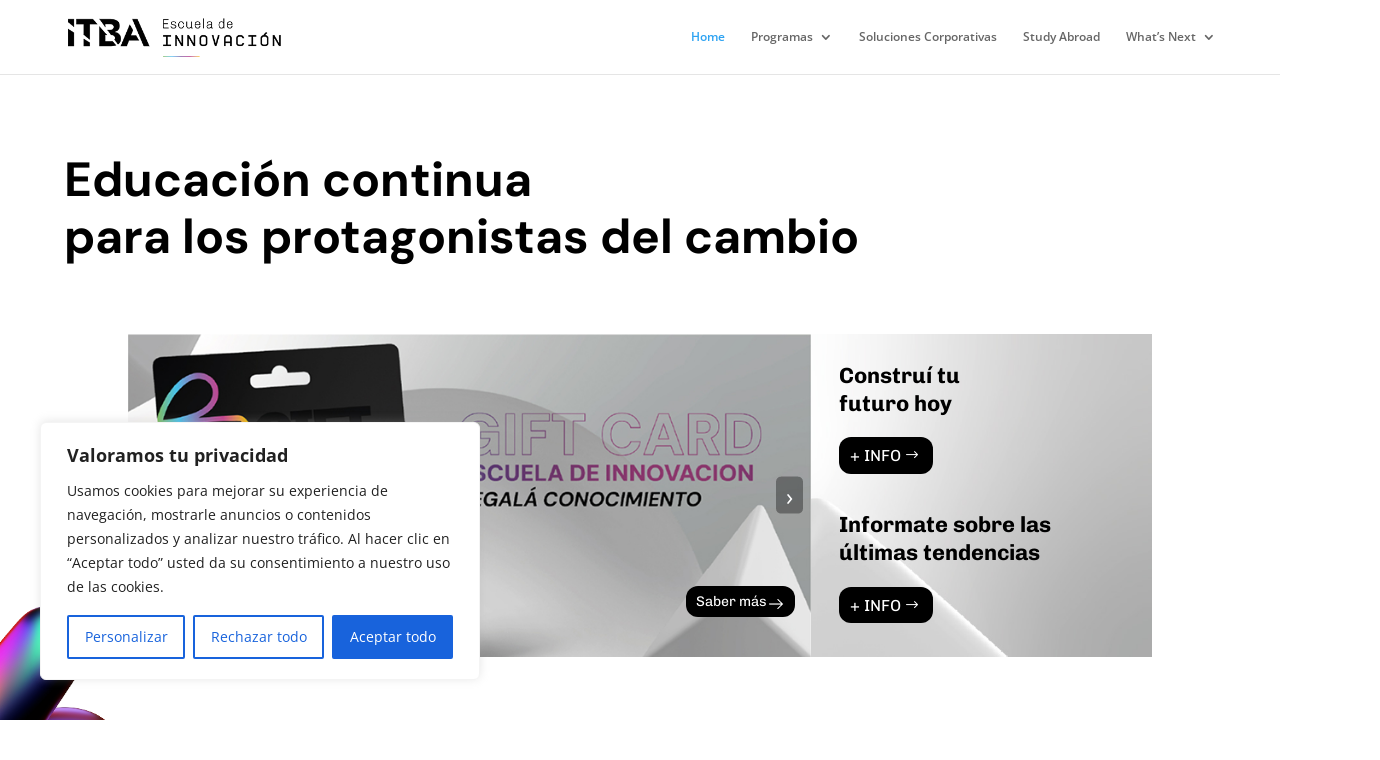

--- FILE ---
content_type: text/html; charset=UTF-8
request_url: https://innovacion.itba.edu.ar/wp-admin/admin-ajax.php
body_size: 840
content:
<div class=" col-lg-12 col-sm-12 col-xs-12 ecs-event ecs-event-posts clearfix" style="margin-top:; margin-bottom:" "><article id="event_article_27528" class="act-post et_pb_with_border"  style=";background:;margin-right:; margin-left:" " ><div class="row" style="" > <div  class="decm-show-image-left col-md-4 col-4 "><a class="" href="https://innovacion.itba.edu.ar/evento/charla-informativa-deep-learning/" target="_self"><img width="800" height="515" src="https://innovacion-s3.s3.sa-east-1.amazonaws.com/wp-content/uploads/2025/11/22122804/agenda.jpg" class="attachment-800x800 size-800x800 wp-post-image" alt="" decoding="async" loading="lazy" srcset="https://innovacion-s3.s3.sa-east-1.amazonaws.com/wp-content/uploads/2025/11/22122804/agenda.jpg 980w, https://innovacion-s3.s3.sa-east-1.amazonaws.com/wp-content/uploads/2025/11/22122804/agenda-300x193.jpg 300w, https://innovacion-s3.s3.sa-east-1.amazonaws.com/wp-content/uploads/2025/11/22122804/agenda-768x494.jpg 768w, https://innovacion-s3.s3.sa-east-1.amazonaws.com/wp-content/uploads/2025/11/22122804/agenda-480x309.jpg 480w" sizes="(max-width: 800px) 100vw, 800px" /></a></div><div  class=" col-8  col-md-8"><div class="decm-events-details"><h3 class="entry-title title1 summary"><a class="" href="https://innovacion.itba.edu.ar/evento/charla-informativa-deep-learning/" rel="bookmark" target="_self">Charla Informativa &#8211; Deep Learning</a></h3><h4 class="entry-title title2 summary">
                  <a href="https://innovacion.itba.edu.ar/evento/charla-informativa-deep-learning/" rel="bookmark">Charla Informativa &#8211; Deep Learning</a>
                     </h4><div class="decm-show-detail-center"><span class=" ecs-eventDate duration time decm_date">January 9</span><span class=" ecs-eventTime duration time decm_time"> | 14:00</span><span class=" ecs-eventTime duration time decm_time">  -  15:00</span></div><p class="ecs-showdetail et_pb_button_wrapper mb-2" ><a class="act-view-more et_pb_button et_pb_custom_button_icon et_pb_button_no_hover  " href="https://innovacion.itba.edu.ar/evento/charla-informativa-deep-learning/" rel="bookmark" target="_self" data-icon="&#x24;" data-icon-tablet="" data-icon-phone="">Ver más</a>
                    </p></div></div></div></article></div><input type="hidden" class="max_page" id="page_max" value="7"><div class=" col-lg-12 col-sm-12 col-xs-12 ecs-event ecs-event-posts clearfix" style="margin-top:; margin-bottom:" "><article id="event_article_20148" class="act-post et_pb_with_border"  style=";background:;margin-right:; margin-left:" " ><div class="row" style="" > <div  class="decm-show-image-left col-md-4 col-4 "><a class="" href="https://innovacion.itba.edu.ar/evento/charla-informativa-inteligencia-artificial-intensivo/" target="_self"><img width="800" height="515" src="https://innovacion-s3.s3.sa-east-1.amazonaws.com/wp-content/uploads/2024/10/13115654/Inteligencia-Artificial-intensivo-verano_agenda.jpg" class="attachment-800x800 size-800x800 wp-post-image" alt="" decoding="async" loading="lazy" srcset="https://innovacion-s3.s3.sa-east-1.amazonaws.com/wp-content/uploads/2024/10/13115654/Inteligencia-Artificial-intensivo-verano_agenda.jpg 980w, https://innovacion-s3.s3.sa-east-1.amazonaws.com/wp-content/uploads/2024/10/13115654/Inteligencia-Artificial-intensivo-verano_agenda-300x193.jpg 300w, https://innovacion-s3.s3.sa-east-1.amazonaws.com/wp-content/uploads/2024/10/13115654/Inteligencia-Artificial-intensivo-verano_agenda-768x494.jpg 768w, https://innovacion-s3.s3.sa-east-1.amazonaws.com/wp-content/uploads/2024/10/13115654/Inteligencia-Artificial-intensivo-verano_agenda-480x309.jpg 480w" sizes="(max-width: 800px) 100vw, 800px" /></a></div><div  class=" col-8  col-md-8"><div class="decm-events-details"><h3 class="entry-title title1 summary"><a class="" href="https://innovacion.itba.edu.ar/evento/charla-informativa-inteligencia-artificial-intensivo/" rel="bookmark" target="_self">Charla informativa &#8211; Inteligencia Artificial Intensivo</a></h3><h4 class="entry-title title2 summary">
                  <a href="https://innovacion.itba.edu.ar/evento/charla-informativa-inteligencia-artificial-intensivo/" rel="bookmark">Charla informativa &#8211; Inteligencia Artificial Intensivo</a>
                     </h4><div class="decm-show-detail-center"><span class=" ecs-eventDate duration time decm_date">January 21</span><span class=" ecs-eventTime duration time decm_time"> | 14:00</span><span class=" ecs-eventTime duration time decm_time">  -  15:00</span></div><p class="ecs-showdetail et_pb_button_wrapper mb-2" ><a class="act-view-more et_pb_button et_pb_custom_button_icon et_pb_button_no_hover  " href="https://innovacion.itba.edu.ar/evento/charla-informativa-inteligencia-artificial-intensivo/" rel="bookmark" target="_self" data-icon="&#x24;" data-icon-tablet="" data-icon-phone="">Ver más</a>
                    </p></div></div></div></article></div><input type="hidden" class="max_page" id="page_max" value="7"><input type="hidden" class="max_page" id="page_max" value="7">
  <input type="hidden" name="current_page" id="current_page" value="1">

--- FILE ---
content_type: text/css
request_url: https://innovacion.itba.edu.ar/wp-content/et-cache/22251/et-core-unified-tb-22816-22251.min.css?ver=1764851942
body_size: 5164
content:
body,.et_pb_column_1_2 .et_quote_content blockquote cite,.et_pb_column_1_2 .et_link_content a.et_link_main_url,.et_pb_column_1_3 .et_quote_content blockquote cite,.et_pb_column_3_8 .et_quote_content blockquote cite,.et_pb_column_1_4 .et_quote_content blockquote cite,.et_pb_blog_grid .et_quote_content blockquote cite,.et_pb_column_1_3 .et_link_content a.et_link_main_url,.et_pb_column_3_8 .et_link_content a.et_link_main_url,.et_pb_column_1_4 .et_link_content a.et_link_main_url,.et_pb_blog_grid .et_link_content a.et_link_main_url,body .et_pb_bg_layout_light .et_pb_post p,body .et_pb_bg_layout_dark .et_pb_post p{font-size:14px}.et_pb_slide_content,.et_pb_best_value{font-size:15px}#main-header .nav li ul a{color:rgba(0,0,0,0.7)}#top-menu li a{font-size:12px}body.et_vertical_nav .container.et_search_form_container .et-search-form input{font-size:12px!important}.footer-widget .et_pb_widget div,.footer-widget .et_pb_widget ul,.footer-widget .et_pb_widget ol,.footer-widget .et_pb_widget label{line-height:1.7em}#et-footer-nav .bottom-nav li.current-menu-item a{color:#2ea3f2}body .et_pb_bg_layout_light.et_pb_button:hover,body .et_pb_bg_layout_light .et_pb_button:hover,body .et_pb_button:hover{border-radius:0px}@media only screen and (min-width:981px){.et_header_style_left #et-top-navigation,.et_header_style_split #et-top-navigation{padding:30px 0 0 0}.et_header_style_left #et-top-navigation nav>ul>li>a,.et_header_style_split #et-top-navigation nav>ul>li>a{padding-bottom:30px}.et_header_style_split .centered-inline-logo-wrap{width:60px;margin:-60px 0}.et_header_style_split .centered-inline-logo-wrap #logo{max-height:60px}.et_pb_svg_logo.et_header_style_split .centered-inline-logo-wrap #logo{height:60px}.et_header_style_centered #top-menu>li>a{padding-bottom:11px}.et_header_style_slide #et-top-navigation,.et_header_style_fullscreen #et-top-navigation{padding:21px 0 21px 0!important}.et_header_style_centered #main-header .logo_container{height:60px}#logo{max-height:50%}.et_pb_svg_logo #logo{height:50%}.et_header_style_centered.et_hide_primary_logo #main-header:not(.et-fixed-header) .logo_container,.et_header_style_centered.et_hide_fixed_logo #main-header.et-fixed-header .logo_container{height:10.8px}.et-fixed-header #top-menu li a{font-size:14px}}@media only screen and (min-width:1350px){.et_pb_row{padding:27px 0}.et_pb_section{padding:54px 0}.single.et_pb_pagebuilder_layout.et_full_width_page .et_post_meta_wrapper{padding-top:81px}.et_pb_fullwidth_section{padding:0}}div.et_pb_section.et_pb_section_0_tb_footer{background-image:linear-gradient(180deg,rgba(249,243,232,0.85) 0%,rgba(249,243,232,0.9) 100%)!important}.et_pb_image_0_tb_footer{text-align:left;margin-left:0}.et_pb_heading_0_tb_footer .et_pb_heading_container h1,.et_pb_heading_0_tb_footer .et_pb_heading_container h2,.et_pb_heading_0_tb_footer .et_pb_heading_container h3,.et_pb_heading_0_tb_footer .et_pb_heading_container h4,.et_pb_heading_0_tb_footer .et_pb_heading_container h5,.et_pb_heading_0_tb_footer .et_pb_heading_container h6,.et_pb_heading_1_tb_footer .et_pb_heading_container h1,.et_pb_heading_1_tb_footer .et_pb_heading_container h2,.et_pb_heading_1_tb_footer .et_pb_heading_container h3,.et_pb_heading_1_tb_footer .et_pb_heading_container h4,.et_pb_heading_1_tb_footer .et_pb_heading_container h5,.et_pb_heading_1_tb_footer .et_pb_heading_container h6,.et_pb_heading_2_tb_footer .et_pb_heading_container h1,.et_pb_heading_2_tb_footer .et_pb_heading_container h2,.et_pb_heading_2_tb_footer .et_pb_heading_container h3,.et_pb_heading_2_tb_footer .et_pb_heading_container h4,.et_pb_heading_2_tb_footer .et_pb_heading_container h5,.et_pb_heading_2_tb_footer .et_pb_heading_container h6{font-family:'DM Sans',Helvetica,Arial,Lucida,sans-serif;font-weight:700;font-size:20px;color:#FFFFFF!important}.et_pb_heading_0_tb_footer{margin-bottom:1em!important}.et_pb_text_0_tb_footer.et_pb_text,.et_pb_text_1_tb_footer.et_pb_text,.et_pb_text_2_tb_footer.et_pb_text{color:#ffffff!important}.et_pb_text_0_tb_footer,.et_pb_text_1_tb_footer,.et_pb_text_2_tb_footer{line-height:1.4em;font-family:'Chivo',Helvetica,Arial,Lucida,sans-serif;font-weight:300;font-size:16px;line-height:1.4em;margin-right:-99px!important}.et_pb_text_0_tb_footer h4,.et_pb_text_1_tb_footer h4,.et_pb_text_2_tb_footer h4{font-family:'Darker Grotesque',Helvetica,Arial,Lucida,sans-serif;font-weight:900;font-size:22px;line-height:1.4em}.et_pb_heading_1_tb_footer,.et_pb_heading_2_tb_footer{margin-bottom:0.5em!important}.et_pb_row_1_tb_footer{border-top-width:1px;border-top-color:#FFFFFF}.et_pb_text_3_tb_footer.et_pb_text{color:#666666!important}.et_pb_text_3_tb_footer{font-family:'DM Sans',Helvetica,Arial,Lucida,sans-serif;font-weight:500}.et_pb_column_3_tb_footer{padding-right:50px}@media only screen and (max-width:980px){.et_pb_image_0_tb_footer .et_pb_image_wrap img{width:auto}.et_pb_row_1_tb_footer{border-top-width:1px;border-top-color:#FFFFFF}.et_pb_column_3_tb_footer{padding-right:0px}}@media only screen and (max-width:767px){.et_pb_image_0_tb_footer .et_pb_image_wrap img{width:auto}.et_pb_row_1_tb_footer{border-top-width:1px;border-top-color:#FFFFFF}}#carrusel-container{position:relative;width:100%;max-width:800px;margin:auto;overflow:hidden}.carousel{width:100%;max-width:1080px;height:auto;position:relative;margin:0 auto;overflow:hidden}.slide{position:relative;display:none;width:100%;height:auto;line-height:0}.slide.active{display:block}.slide img{width:100%;height:auto}.slide button{position:absolute;bottom:2.5rem;right:1rem;background-color:black;color:white;font-family:'Chivo',serif;font-size:14px;font-weight:500;border:none;border-radius:12px;padding:.5em 2em .5em .7em;transition:background-color 0.3s ease}.slide button:hover{background-color:#333333}.slide button a{color:inherit;text-decoration:none}.slide button a::after{content:'';background:url(https://innovacion-s3.s3.sa-east-1.amazonaws.com/wp-content/uploads/2025/04/16104929/arrow-right.png);filter:invert();background-repeat:no-repeat;background-size:contain;position:absolute;top:0;bottom:0;right:10px;transform:translateY(50%);width:18px;height:18px}.slide-indicators{position:absolute;bottom:10px;right:20px;display:flex;gap:8px}.indicator{width:12px;height:12px;border-radius:50%;background-color:rgba(255,255,255,0.5);cursor:pointer;transition:background-color 0.3s ease}.indicator.active{background-color:white}.nav-arrow{position:absolute;top:50%;transform:translateY(-50%);background-color:rgba(0,0,0,0.5);color:white;border:none;padding:15px 20px;cursor:pointer;font-size:18px;border-radius:5px;transition:background-color 0.3s ease}.nav-arrow:hover{background-color:rgba(0,0,0,0.8)}.nav-arrow.prev{left:10px}.nav-arrow.next{right:10px}@media screen and (max-width:767px){.slide button{font-size:12px;padding:8px 16px;bottom:1em;left:2em;min-width:100px;max-width:160px}.nav-arrow{padding:10px 15px;font-size:16px}.nav-arrow.prev{left:5px}.nav-arrow.next{right:5px}}.et_pb_row_2 *{pointer-events:none!important}.et_pb_image_0 .floating-image{bottom:0;left:0}.et_pb_text_2 a{position:relative;color:inherit;background:#D9D9D9;padding:.1em 1.2em .1em .5em;border-radius:60px;font-weight:bold;white-space:nowrap;cursor:pointer}.et_pb_text_2 a:hover{text-decoration:underline}.et_pb_text_2 a::after{content:'';background:url(https://innovacion-s3.s3.sa-east-1.amazonaws.com/wp-content/uploads/2025/04/14203144/icon-popup.png);background-repeat:no-repeat;background-size:contain;position:absolute;top:0;right:0;transform:translate(-40%,55%);width:26px;height:26px}@media screen and (max-width:980px){.et_pb_text_2 a::after{width:20px;height:20px}}@media screen and (max-width:767px){.et_pb_text_2 a::after{width:16px;height:16px}}.et_pb_row_4 *{pointer-events:none!important}#referentes-cards{position:relative;width:100%;height:auto}.cards-container{width:90%;height:100%;margin:0 auto;display:flex;overflow-x:scroll;scroll-behavior:smooth;-ms-overflow-style:none;scrollbar-width:none;padding-block:2em}.cards-container::-webkit-scrollbar{display:none}.cards-container .btn-nav{display:none}.cards-container .btn-nav--left{left:0}.cards-container .btn-nav--right{right:0}.cards-container .btn-nav--left img{transform:rotate(180deg)}#referentes-cards .card{background-color:#FAFAFA;width:450px;height:320px;display:grid;grid-template-areas:"image title" "image bio" "button button";grid-template-columns:1fr 2fr;grid-template-rows:min-content;column-gap:1.5em;margin-inline:1em;padding:2em;flex-shrink:0;border-radius:12px;box-shadow:0px 4px 8px rgb(0,0,0,.25)}.card .card-image{grid-area:image}.card .card-title{grid-area:title;font-family:'Chivo',serif;font-weight:bold}.card .card-bio{grid-area:bio;font-family:'DM Sans',serif;font-size:1.3em;margin-block:0}.card .card-button{grid-area:button;justify-self:center;align-self:end;position:relative;background-color:transparent;color:black;font-family:'Chivo',serif;font-size:16px;font-weight:500;border:1px solid black;border-radius:12px;padding:.5em 2.2em .5em 1em;margin-top:2em}.card .card-button a{font-family:'Chivo',serif;font-weight:bold;color:inherit;text-decoration:none}.card .card-button::after{content:'';background:url(https://innovacion-s3.s3.sa-east-1.amazonaws.com/wp-content/uploads/2025/04/16104929/arrow-right.png);background-repeat:no-repeat;background-size:contain;position:absolute;top:0;bottom:0;right:14px;transform:translateY(calc(50% + 2px));width:16px;height:16px}@media screen and (max-width:981px){.cards-container .btn-nav{display:block;position:absolute;top:0;bottom:0;background-color:transparent;border:none}}@media screen and (max-width:431px){.cards-container{width:100%;flex-direction:column;overflow:visible}.cards-container .btn-nav{display:none}#referentes-cards .card{margin:1em 0;width:100%;height:auto}}.decm_event_display_0 .ecs-eventDate{text-transform:uppercase}.decm_event_display_0 .act-view-more{text-decoration:none;transition:all .2s ease}.decm_event_display_0 .act-view-more:hover{text-decoration:underline}.decm_event_display_0 .decm-show-image-left{width:25%!important}.decm_event_display_0 .decm-events-details{display:grid;grid-template-areas:"date" "title" "description" "button";align-items:center;justify-items:left}.decm_event_display_0 .decm-show-detail-center{grid-area:date}.decm_event_display_0 .ecs-showdetail{grid-area:button;margin-left:0!important}.btn--more-info:after{margin-left:-.5em!important}.et_pb_row_8 *{pointer-events:none!important}.footer ul{list-style:none!important;padding-left:0!important}.footer ul li{padding-block:.7em}.footer ul li a{color:white!important}#carrusel-container{position:relative;width:100%;max-width:800px;margin:auto;overflow:hidden}.carousel{width:100%;max-width:1080px;height:auto;position:relative;margin:0 auto;overflow:hidden}.slide{position:relative;display:none;width:100%;height:auto;line-height:0}.slide.active{display:block}.slide img{width:100%;height:auto}.slide button{position:absolute;bottom:2.5rem;right:1rem;background-color:black;color:white;font-family:'Chivo',serif;font-size:14px;font-weight:500;border:none;border-radius:12px;padding:.5em 2em .5em .7em;transition:background-color 0.3s ease}.slide button:hover{background-color:#333333}.slide button a{color:inherit;text-decoration:none}.slide button a::after{content:'';background:url(https://innovacion-s3.s3.sa-east-1.amazonaws.com/wp-content/uploads/2025/04/16104929/arrow-right.png);filter:invert();background-repeat:no-repeat;background-size:contain;position:absolute;top:0;bottom:0;right:10px;transform:translateY(50%);width:18px;height:18px}.slide-indicators{position:absolute;bottom:10px;right:20px;display:flex;gap:8px}.indicator{width:12px;height:12px;border-radius:50%;background-color:rgba(255,255,255,0.5);cursor:pointer;transition:background-color 0.3s ease}.indicator.active{background-color:white}.nav-arrow{position:absolute;top:50%;transform:translateY(-50%);background-color:rgba(0,0,0,0.5);color:white;border:none;padding:15px 20px;cursor:pointer;font-size:18px;border-radius:5px;transition:background-color 0.3s ease}.nav-arrow:hover{background-color:rgba(0,0,0,0.8)}.nav-arrow.prev{left:10px}.nav-arrow.next{right:10px}@media screen and (max-width:767px){.slide button{font-size:12px;padding:8px 16px;bottom:1em;left:2em;min-width:100px;max-width:160px}.nav-arrow{padding:10px 15px;font-size:16px}.nav-arrow.prev{left:5px}.nav-arrow.next{right:5px}}.et_pb_row_2 *{pointer-events:none!important}.et_pb_image_0 .floating-image{bottom:0;left:0}.et_pb_text_2 a{position:relative;color:inherit;background:#D9D9D9;padding:.1em 1.2em .1em .5em;border-radius:60px;font-weight:bold;white-space:nowrap;cursor:pointer}.et_pb_text_2 a:hover{text-decoration:underline}.et_pb_text_2 a::after{content:'';background:url(https://innovacion-s3.s3.sa-east-1.amazonaws.com/wp-content/uploads/2025/04/14203144/icon-popup.png);background-repeat:no-repeat;background-size:contain;position:absolute;top:0;right:0;transform:translate(-40%,55%);width:26px;height:26px}@media screen and (max-width:980px){.et_pb_text_2 a::after{width:20px;height:20px}}@media screen and (max-width:767px){.et_pb_text_2 a::after{width:16px;height:16px}}.et_pb_row_4 *{pointer-events:none!important}#referentes-cards{position:relative;width:100%;height:auto}.cards-container{width:90%;height:100%;margin:0 auto;display:flex;overflow-x:scroll;scroll-behavior:smooth;-ms-overflow-style:none;scrollbar-width:none;padding-block:2em}.cards-container::-webkit-scrollbar{display:none}.cards-container .btn-nav{display:none}.cards-container .btn-nav--left{left:0}.cards-container .btn-nav--right{right:0}.cards-container .btn-nav--left img{transform:rotate(180deg)}#referentes-cards .card{background-color:#FAFAFA;width:450px;height:320px;display:grid;grid-template-areas:"image title" "image bio" "button button";grid-template-columns:1fr 2fr;grid-template-rows:min-content;column-gap:1.5em;margin-inline:1em;padding:2em;flex-shrink:0;border-radius:12px;box-shadow:0px 4px 8px rgb(0,0,0,.25)}.card .card-image{grid-area:image}.card .card-title{grid-area:title;font-family:'Chivo',serif;font-weight:bold}.card .card-bio{grid-area:bio;font-family:'DM Sans',serif;font-size:1.3em;margin-block:0}.card .card-button{grid-area:button;justify-self:center;align-self:end;position:relative;background-color:transparent;color:black;font-family:'Chivo',serif;font-size:16px;font-weight:500;border:1px solid black;border-radius:12px;padding:.5em 2.2em .5em 1em;margin-top:2em}.card .card-button a{font-family:'Chivo',serif;font-weight:bold;color:inherit;text-decoration:none}.card .card-button::after{content:'';background:url(https://innovacion-s3.s3.sa-east-1.amazonaws.com/wp-content/uploads/2025/04/16104929/arrow-right.png);background-repeat:no-repeat;background-size:contain;position:absolute;top:0;bottom:0;right:14px;transform:translateY(calc(50% + 2px));width:16px;height:16px}@media screen and (max-width:981px){.cards-container .btn-nav{display:block;position:absolute;top:0;bottom:0;background-color:transparent;border:none}}@media screen and (max-width:431px){.cards-container{width:100%;flex-direction:column;overflow:visible}.cards-container .btn-nav{display:none}#referentes-cards .card{margin:1em 0;width:100%;height:auto}}.decm_event_display_0 .ecs-eventDate{text-transform:uppercase}.decm_event_display_0 .act-view-more{text-decoration:none;transition:all .2s ease}.decm_event_display_0 .act-view-more:hover{text-decoration:underline}.decm_event_display_0 .decm-show-image-left{width:25%!important}.decm_event_display_0 .decm-events-details{display:grid;grid-template-areas:"date" "title" "description" "button";align-items:center;justify-items:left}.decm_event_display_0 .decm-show-detail-center{grid-area:date}.decm_event_display_0 .ecs-showdetail{grid-area:button;margin-left:0!important}.btn--more-info:after{margin-left:-.5em!important}.et_pb_row_8 *{pointer-events:none!important}.footer ul{list-style:none!important;padding-left:0!important}.footer ul li{padding-block:.7em}.footer ul li a{color:white!important}.homepage-modal{width:600px;min-height:500px;background:#E6E6E6;border:none;border-radius:20px;padding:4em 3em;overflow:hidden}.homepage-modal::backdrop{background:#1E1E1E;opacity:.8}.btn--close-modal{position:absolute;top:1em;right:2em;border:2px solid black;background:transparent;font-size:20px;width:35px;height:35px;display:flex;align-items:center;justify-content:center;cursor:pointer}.homepage-modal h3{font-size:42px;font-weight:600}.homepage-modal p{font-size:20px;line-height:1.3em;margin-block:1em 2em}.btn--modal-link{position:relative;background:transparent;display:block;width:fit-content;font-size:20px;font-weight:600;text-align:left;border-radius:20px;padding:.5em 2em .5em 1em;margin-block:.5em}.btn--modal-link::after{content:'';background-image:url(https://innovacion-s3.s3.sa-east-1.amazonaws.com/wp-content/uploads/2025/04/16104929/arrow-right.png);background-repeat:no-repeat;background-size:contain;width:20px;height:20px;position:absolute;right:.5em;top:0;transform:translateY(15px)}.btn--modal-link>a{color:black}.btn--modal-link:hover{text-decoration:underline}.carrousel__col--2{display:flex;flex-direction:column}.carrousel__col--2>div{display:flex;align-items:center;height:100%}.btn--more-info{white-space:nowrap}@media screen and (max-width:980px){.carrousel__col--2 .et_pb_button_module_wrapper:has(.btn--more-info){align-items:center}.homepage-modal h3{font-size:32px}}.et_pb_heading_0 .et_pb_heading_container h1,.et_pb_heading_0 .et_pb_heading_container h2,.et_pb_heading_0 .et_pb_heading_container h3,.et_pb_heading_0 .et_pb_heading_container h4,.et_pb_heading_0 .et_pb_heading_container h5,.et_pb_heading_0 .et_pb_heading_container h6,.et_pb_heading_1 .et_pb_heading_container h1,.et_pb_heading_1 .et_pb_heading_container h2,.et_pb_heading_1 .et_pb_heading_container h3,.et_pb_heading_1 .et_pb_heading_container h4,.et_pb_heading_1 .et_pb_heading_container h5,.et_pb_heading_1 .et_pb_heading_container h6,.et_pb_heading_2 .et_pb_heading_container h1,.et_pb_heading_2 .et_pb_heading_container h2,.et_pb_heading_2 .et_pb_heading_container h3,.et_pb_heading_2 .et_pb_heading_container h4,.et_pb_heading_2 .et_pb_heading_container h5,.et_pb_heading_2 .et_pb_heading_container h6{font-family:'DM Sans',Helvetica,Arial,Lucida,sans-serif;font-weight:600;font-size:48px;color:#000000!important;line-height:1.2em}.et_pb_row_1{width:80%!important}.et_pb_code_0{margin-right:0px!important}.et_pb_text_0.et_pb_text,.et_pb_text_1.et_pb_text,.et_pb_text_2.et_pb_text,.et_pb_text_3.et_pb_text,.et_pb_text_3 h1,.et_pb_text_4.et_pb_text,.et_pb_text_4 h1{color:#000000!important}.et_pb_text_0{line-height:1.3em;font-family:'Chivo',Helvetica,Arial,Lucida,sans-serif;font-weight:700;font-size:22px;line-height:1.3em}.et_pb_button_0_wrapper,.et_pb_button_1_wrapper{margin-top:1em!important}body #page-container .et_pb_section .et_pb_button_0,body .pum-container .et_pb_section .et_pb_button_0,body #page-container .et_pb_section .et_pb_button_1,body .pum-container .et_pb_section .et_pb_button_1{color:#FFFFFF!important;border-width:0px!important;border-color:RGBA(255,255,255,0);border-radius:12px;font-size:16px;font-family:'Chivo',Helvetica,Arial,Lucida,sans-serif!important;padding-right:2em;padding-left:0.7em;background-color:#000000}body #page-container .et_pb_section .et_pb_button_0:hover:after,body .pum-container .et_pb_section .et_pb_button_0:hover:after,body #page-container .et_pb_section .et_pb_button_1:hover:after,body .pum-container .et_pb_section .et_pb_button_1:hover:after,body #page-container .et_pb_section .decm_event_display_0.et_pb_button_wrapper:hover:after,body #page-container .et_pb_section .decm_event_display_0 .act-view-more:hover:after,body .pum-container .et_pb_section .decm_event_display_0.et_pb_button_wrapper:hover:after,body .pum-container .et_pb_section .decm_event_display_0 .act-view-more:hover:after,body #page-container .et_pb_section .et_pb_button_2:hover:after,body .pum-container .et_pb_section .et_pb_button_2:hover:after{margin-left:.3em;left:auto;margin-left:.3em}body #page-container .et_pb_section .et_pb_button_0:after,body .pum-container .et_pb_section .et_pb_button_0:after,body #page-container .et_pb_section .et_pb_button_1:after,body .pum-container .et_pb_section .et_pb_button_1:after{color:#FFFFFF;line-height:inherit;font-size:inherit!important;opacity:1;margin-left:.3em;left:auto;font-family:ETmodules!important;font-weight:400!important}.et_pb_button_0,.et_pb_button_0:after,.et_pb_button_1,.et_pb_button_1:after,.et_pb_button_2,.et_pb_button_2:after{transition:all 300ms ease 0ms}.et_pb_text_1{line-height:1.3em;font-family:'Chivo',Helvetica,Arial,Lucida,sans-serif;font-weight:700;font-size:22px;line-height:1.3em;margin-top:2rem!important}.et_pb_row_2{border-color:#E02B20;height:0px;min-height:0px;z-index:99!important;bottom:0px;top:auto;left:0px;right:auto;position:relative}.et_pb_row_2,body #page-container .et-db #et-boc .et-l .et_pb_row_2.et_pb_row,body.et_pb_pagebuilder_layout.single #page-container #et-boc .et-l .et_pb_row_2.et_pb_row,body.et_pb_pagebuilder_layout.single.et_full_width_page #page-container #et-boc .et-l .et_pb_row_2.et_pb_row,.et_pb_row_2,body .pum-container .et-db #et-boc .et-l .et_pb_row_2.et_pb_row,body.et_pb_pagebuilder_layout.single #page-container #et-boc .et-l .et_pb_row_2.et_pb_row,body.et_pb_pagebuilder_layout.single.et_full_width_page #page-container #et-boc .et-l .et_pb_row_2.et_pb_row,.et_pb_row_2,body #page-container .et-db .pum .et-l .et_pb_row_2.et_pb_row,body.et_pb_pagebuilder_layout.single #page-container #et-boc .et-l .et_pb_row_2.et_pb_row,body.et_pb_pagebuilder_layout.single.et_full_width_page #page-container #et-boc .et-l .et_pb_row_2.et_pb_row,.et_pb_row_2,body .pum-container .et-db .pum .et-l .et_pb_row_2.et_pb_row,body.et_pb_pagebuilder_layout.single #page-container #et-boc .et-l .et_pb_row_2.et_pb_row,body.et_pb_pagebuilder_layout.single.et_full_width_page #page-container #et-boc .et-l .et_pb_row_2.et_pb_row{width:100%;max-width:unset}.et_pb_image_0{position:absolute!important;bottom:-180px;top:auto;left:-140px;right:auto;text-align:left;margin-left:0}.et_pb_section_2.et_pb_section,.et_pb_section_3.et_pb_section{padding-top:0px}.et_pb_text_2{line-height:1.6em;font-family:'DM Sans',Helvetica,Arial,Lucida,sans-serif;font-size:36px;line-height:1.6em;background-color:RGBA(255,255,255,0)}.et_pb_text_2 a{font-family:'DM Sans',Helvetica,Arial,Lucida,sans-serif;font-weight:700}.et_pb_row_4,.et_pb_row_8{height:0px;min-height:0px;z-index:99!important;bottom:0px;top:auto;left:0px;right:auto;position:relative}.et_pb_row_4,body #page-container .et-db #et-boc .et-l .et_pb_row_4.et_pb_row,body.et_pb_pagebuilder_layout.single #page-container #et-boc .et-l .et_pb_row_4.et_pb_row,body.et_pb_pagebuilder_layout.single.et_full_width_page #page-container #et-boc .et-l .et_pb_row_4.et_pb_row,.et_pb_row_4,body .pum-container .et-db #et-boc .et-l .et_pb_row_4.et_pb_row,body.et_pb_pagebuilder_layout.single #page-container #et-boc .et-l .et_pb_row_4.et_pb_row,body.et_pb_pagebuilder_layout.single.et_full_width_page #page-container #et-boc .et-l .et_pb_row_4.et_pb_row,.et_pb_row_4,body #page-container .et-db .pum .et-l .et_pb_row_4.et_pb_row,body.et_pb_pagebuilder_layout.single #page-container #et-boc .et-l .et_pb_row_4.et_pb_row,body.et_pb_pagebuilder_layout.single.et_full_width_page #page-container #et-boc .et-l .et_pb_row_4.et_pb_row,.et_pb_row_4,body .pum-container .et-db .pum .et-l .et_pb_row_4.et_pb_row,body.et_pb_pagebuilder_layout.single #page-container #et-boc .et-l .et_pb_row_4.et_pb_row,body.et_pb_pagebuilder_layout.single.et_full_width_page #page-container #et-boc .et-l .et_pb_row_4.et_pb_row,.et_pb_row_8,body #page-container .et-db #et-boc .et-l .et_pb_row_8.et_pb_row,body.et_pb_pagebuilder_layout.single #page-container #et-boc .et-l .et_pb_row_8.et_pb_row,body.et_pb_pagebuilder_layout.single.et_full_width_page #page-container #et-boc .et-l .et_pb_row_8.et_pb_row,.et_pb_row_8,body .pum-container .et-db #et-boc .et-l .et_pb_row_8.et_pb_row,body.et_pb_pagebuilder_layout.single #page-container #et-boc .et-l .et_pb_row_8.et_pb_row,body.et_pb_pagebuilder_layout.single.et_full_width_page #page-container #et-boc .et-l .et_pb_row_8.et_pb_row,.et_pb_row_8,body #page-container .et-db .pum .et-l .et_pb_row_8.et_pb_row,body.et_pb_pagebuilder_layout.single #page-container #et-boc .et-l .et_pb_row_8.et_pb_row,body.et_pb_pagebuilder_layout.single.et_full_width_page #page-container #et-boc .et-l .et_pb_row_8.et_pb_row,.et_pb_row_8,body .pum-container .et-db .pum .et-l .et_pb_row_8.et_pb_row,body.et_pb_pagebuilder_layout.single #page-container #et-boc .et-l .et_pb_row_8.et_pb_row,body.et_pb_pagebuilder_layout.single.et_full_width_page #page-container #et-boc .et-l .et_pb_row_8.et_pb_row{width:100%}.et_pb_image_1{position:absolute!important;bottom:-145px;top:auto;right:-100px;left:auto;text-align:left;margin-left:0}.et_pb_heading_3 .et_pb_heading_container h1,.et_pb_heading_3 .et_pb_heading_container h2,.et_pb_heading_3 .et_pb_heading_container h3,.et_pb_heading_3 .et_pb_heading_container h4,.et_pb_heading_3 .et_pb_heading_container h5,.et_pb_heading_3 .et_pb_heading_container h6,.et_pb_heading_4 .et_pb_heading_container h1,.et_pb_heading_4 .et_pb_heading_container h2,.et_pb_heading_4 .et_pb_heading_container h3,.et_pb_heading_4 .et_pb_heading_container h4,.et_pb_heading_4 .et_pb_heading_container h5,.et_pb_heading_4 .et_pb_heading_container h6{font-family:'DM Sans',Helvetica,Arial,Lucida,sans-serif;font-weight:700;font-size:36px;line-height:1.2em}.et_pb_text_3,.et_pb_text_4{line-height:1.2em;font-family:'DM Sans',Helvetica,Arial,Lucida,sans-serif;font-size:22px;line-height:1.2em}.et_pb_row_6.et_pb_row{margin-top:42px!important}.et_pb_image_2,.et_pb_image_3{text-align:left;margin-left:0}.et_pb_section_4.et_pb_section{padding-top:0px;padding-bottom:0px;margin-top:0px}.et_pb_row_7.et_pb_row{margin-top:20px!important;margin-right:auto!important;margin-left:auto!important}.et_pb_heading_5 .et_pb_heading_container h1,.et_pb_heading_5 .et_pb_heading_container h2,.et_pb_heading_5 .et_pb_heading_container h3,.et_pb_heading_5 .et_pb_heading_container h4,.et_pb_heading_5 .et_pb_heading_container h5,.et_pb_heading_5 .et_pb_heading_container h6{font-family:'DM Sans',Helvetica,Arial,Lucida,sans-serif;font-weight:500;font-size:36px}.decm_event_display_0 .entry-title,.decm_event_display_0 .entry-title a{font-family:'DM Sans',Helvetica,Arial,Lucida,sans-serif!important;font-weight:500!important;font-style:italic!important;text-transform:uppercase!important;text-decoration:underline!important;font-size:24px!important;color:#53bdaf!important;line-height:1.3em!important}.decm_event_display_0 span.decm_date,.decm_event_display_0 span.decm_time,.decm_event_display_0 span.decm_venue a,.decm_event_display_0 span.decm_venue,.decm_event_display_0 span.decm_location,.decm_event_display_0 span.decm_organizer a,.decm_event_display_0 span.decm_organizer,.decm_event_display_0 span.decm_price,.decm_event_display_0 span.decm_weburl a,.decm_event_display_0 .ecs-categories a{font-family:'DM Sans',Helvetica,Arial,Lucida,sans-serif!important;font-size:18px!important;color:#000000!important;line-height:2.2em!important}.decm_event_display_0 .ecs-detail-label{font-family:'DM Sans',Helvetica,Arial,Lucida,sans-serif!important;color:!important}.decm_event_display_0 p.ecs-excerpt{font-family:'DM Sans',Helvetica,Arial,Lucida,sans-serif!important}.decm_event_display_0 .callout_date,.decm_event_display_0 .callout_month{font-family:'DM Sans',Helvetica,Arial,Lucida,sans-serif!important;text-transform:uppercase!important;color:#000000!important}.decm_event_display_0{background-color:Transparent;border-width:2px 0px 0px 0px!important;border-top-color:#666666!important;padding-top:24px;margin-right:auto;margin-left:auto;max-width:1080px!important}.decm_event_display_0.ecs-event-list,.decm_event_display_0 .ecs-event .act-post{border-width:0px 0px 2px 0px!important;border-bottom-color:#666666!important}.decm_event_display_0 p.ecs-showdetail{text-align:left}body #page-container .et_pb_section .decm_event_display_0.et_pb_button_wrapper,body #page-container .et_pb_section .decm_event_display_0 .act-view-more,body .pum-container .et_pb_section .decm_event_display_0.et_pb_button_wrapper,body .pum-container .et_pb_section .decm_event_display_0 .act-view-more{color:#000000!important;border-width:0px!important;border-color:#8f8f8f;border-radius:3px;font-size:16px;font-family:'Chivo',Helvetica,Arial,Lucida,sans-serif!important;padding-right:2em}body #page-container .et_pb_section .decm_event_display_0.et_pb_button_wrapper:after,body #page-container .et_pb_section .decm_event_display_0 .act-view-more:after,body .pum-container .et_pb_section .decm_event_display_0.et_pb_button_wrapper:after,body .pum-container .et_pb_section .decm_event_display_0 .act-view-more:after{line-height:inherit;font-size:inherit!important;opacity:1;margin-left:.3em;left:auto;display:inline-block;font-family:ETmodules!important;font-weight:400!important}body #page-container .et_pb_section .decm_event_display_0 .act-view-more,body .pum-container .et_pb_section .decm_event_display_0 .act-view-more{padding-left:0px!important}body #page-container .et_pb_section .decm_event_display_0 p.ecs-showdetail,body .pum-container .et_pb_section .decm_event_display_0 p.ecs-showdetail{margin-top:15px!important;margin-right:auto!important;margin-bottom:auto!important;margin-left:0px!important}body #page-container .et_pb_section .decm_event_display_0 div.event_ajax_load,body .pum-container .et_pb_section .decm_event_display_0 div.event_ajax_load{margin-top:15px!important;margin-right:auto!important;margin-bottom:auto!important;margin-left:auto!important}.decm_event_display_0 .decm-cover-overlay-details{background-color:rgba(0,0,0,0.5)!important}.decm_event_display_0 .decm-events-details,.decm_event_display_0 .decm-events-details-cover,.decm_event_display_0 .act-post{background-color:!important}.decm_event_display_0 .callout-box-grid,.decm_event_display_0 .callout-box-cover,.decm_event_display_0 .callout-box-list{background-color:!important;margin-bottom:10px!important;padding-top:10px;padding-right:10px;padding-bottom:10px;padding-left:10px}.decm_event_display_0 span.decm_weburl a,.decm_event_display_0 .ecs-categories a,.decm_event_display_0 .categories-ecs-icon:before,.decm_event_display_0 .eventTime-ecs-icon:before,.decm_event_display_0 .eventDate-ecs-icon:before,.decm_event_display_0 .weburl-ecs-icon:before,.decm_event_display_0 .price-ecs-icon:before,.decm_event_display_0 .event-location-ecs-icon:before,.decm_event_display_0 .venue-ecs-icon:before,.decm_event_display_0 .organizer-ecs-icon:before{color:!important}.decm_event_display_0 img.wp-post-image{margin-bottom:14px!important;width:500px!important}.decm_event_display_0 .decm-events-details-cover{padding-top:20px;padding-right:20px;padding-bottom:20px;padding-left:20px}.decm_event_display_0 .ecs-event-list .ecs-event .act-post .row{padding-top:1em!important;padding-bottom:2em!important}.et_pb_button_2_wrapper{margin-top:-2rem!important;margin-bottom:3rem!important}body #page-container .et_pb_section .et_pb_button_2,body .pum-container .et_pb_section .et_pb_button_2{color:#000000!important;border-width:2px!important;border-color:#000000;border-radius:12px;font-size:16px;font-family:'DM Sans',Helvetica,Arial,Lucida,sans-serif!important;font-weight:700!important;padding-right:2em;padding-left:0.7em;background-color:#FFFFFF}body #page-container .et_pb_section .et_pb_button_2:after,body .pum-container .et_pb_section .et_pb_button_2:after{color:#000000;line-height:inherit;font-size:inherit!important;opacity:1;margin-left:.3em;left:auto;font-family:ETmodules!important;font-weight:400!important}.et_pb_image_4{width:300px;position:absolute!important;bottom:0px;top:auto;right:-25px;left:auto;text-align:left;margin-left:0}.et_pb_column_2{background-image:url(https://innovacion-s3.s3.sa-east-1.amazonaws.com/wp-content/uploads/2025/04/22111151/banners_modulos-desktop.jpg);padding-top:2em;padding-right:2em;padding-bottom:2em;padding-left:2em}.et_pb_row_2.et_pb_row{margin-left:auto!important;margin-right:auto!important}@media only screen and (min-width:981px){.et_pb_row_1,body #page-container .et-db #et-boc .et-l .et_pb_row_1.et_pb_row,body.et_pb_pagebuilder_layout.single #page-container #et-boc .et-l .et_pb_row_1.et_pb_row,body.et_pb_pagebuilder_layout.single.et_full_width_page #page-container #et-boc .et-l .et_pb_row_1.et_pb_row,.et_pb_row_1,body .pum-container .et-db #et-boc .et-l .et_pb_row_1.et_pb_row,body.et_pb_pagebuilder_layout.single #page-container #et-boc .et-l .et_pb_row_1.et_pb_row,body.et_pb_pagebuilder_layout.single.et_full_width_page #page-container #et-boc .et-l .et_pb_row_1.et_pb_row,.et_pb_row_1,body #page-container .et-db .pum .et-l .et_pb_row_1.et_pb_row,body.et_pb_pagebuilder_layout.single #page-container #et-boc .et-l .et_pb_row_1.et_pb_row,body.et_pb_pagebuilder_layout.single.et_full_width_page #page-container #et-boc .et-l .et_pb_row_1.et_pb_row,.et_pb_row_1,body .pum-container .et-db .pum .et-l .et_pb_row_1.et_pb_row,body.et_pb_pagebuilder_layout.single #page-container #et-boc .et-l .et_pb_row_1.et_pb_row,body.et_pb_pagebuilder_layout.single.et_full_width_page #page-container #et-boc .et-l .et_pb_row_1.et_pb_row{width:100%;max-width:1200px}.et_pb_image_0,.et_pb_image_1{width:300px}.et_pb_image_3{display:none!important}}@media only screen and (max-width:980px){.et_pb_heading_0 .et_pb_heading_container h1,.et_pb_heading_0 .et_pb_heading_container h2,.et_pb_heading_0 .et_pb_heading_container h3,.et_pb_heading_0 .et_pb_heading_container h4,.et_pb_heading_0 .et_pb_heading_container h5,.et_pb_heading_0 .et_pb_heading_container h6,.et_pb_heading_1 .et_pb_heading_container h1,.et_pb_heading_1 .et_pb_heading_container h2,.et_pb_heading_1 .et_pb_heading_container h3,.et_pb_heading_1 .et_pb_heading_container h4,.et_pb_heading_1 .et_pb_heading_container h5,.et_pb_heading_1 .et_pb_heading_container h6,.et_pb_heading_2 .et_pb_heading_container h1,.et_pb_heading_2 .et_pb_heading_container h2,.et_pb_heading_2 .et_pb_heading_container h3,.et_pb_heading_2 .et_pb_heading_container h4,.et_pb_heading_2 .et_pb_heading_container h5,.et_pb_heading_2 .et_pb_heading_container h6{font-size:42px}.et_pb_row_1,body #page-container .et-db #et-boc .et-l .et_pb_row_1.et_pb_row,body.et_pb_pagebuilder_layout.single #page-container #et-boc .et-l .et_pb_row_1.et_pb_row,body.et_pb_pagebuilder_layout.single.et_full_width_page #page-container #et-boc .et-l .et_pb_row_1.et_pb_row,.et_pb_row_1,body .pum-container .et-db #et-boc .et-l .et_pb_row_1.et_pb_row,body.et_pb_pagebuilder_layout.single #page-container #et-boc .et-l .et_pb_row_1.et_pb_row,body.et_pb_pagebuilder_layout.single.et_full_width_page #page-container #et-boc .et-l .et_pb_row_1.et_pb_row,.et_pb_row_1,body #page-container .et-db .pum .et-l .et_pb_row_1.et_pb_row,body.et_pb_pagebuilder_layout.single #page-container #et-boc .et-l .et_pb_row_1.et_pb_row,body.et_pb_pagebuilder_layout.single.et_full_width_page #page-container #et-boc .et-l .et_pb_row_1.et_pb_row,.et_pb_row_1,body .pum-container .et-db .pum .et-l .et_pb_row_1.et_pb_row,body.et_pb_pagebuilder_layout.single #page-container #et-boc .et-l .et_pb_row_1.et_pb_row,body.et_pb_pagebuilder_layout.single.et_full_width_page #page-container #et-boc .et-l .et_pb_row_1.et_pb_row{width:100%;max-width:100%}.et_pb_text_0,.et_pb_text_1,.et_pb_text_2{font-size:28px}body #page-container .et_pb_section .et_pb_button_0:after,body .pum-container .et_pb_section .et_pb_button_0:after,body #page-container .et_pb_section .et_pb_button_1:after,body .pum-container .et_pb_section .et_pb_button_1:after,body #page-container .et_pb_section .decm_event_display_0.et_pb_button_wrapper:after,body #page-container .et_pb_section .decm_event_display_0 .act-view-more:after,body .pum-container .et_pb_section .decm_event_display_0.et_pb_button_wrapper:after,body .pum-container .et_pb_section .decm_event_display_0 .act-view-more:after,body #page-container .et_pb_section .et_pb_button_2:after,body .pum-container .et_pb_section .et_pb_button_2:after{line-height:inherit;font-size:inherit!important;margin-left:.3em;left:auto;display:inline-block;opacity:1;content:attr(data-icon);font-family:ETmodules!important;font-weight:400!important}body #page-container .et_pb_section .et_pb_button_0:before,body .pum-container .et_pb_section .et_pb_button_0:before,body #page-container .et_pb_section .et_pb_button_1:before,body .pum-container .et_pb_section .et_pb_button_1:before,body #page-container .et_pb_section .decm_event_display_0.et_pb_button_wrapper:before,body #page-container .et_pb_section .decm_event_display_0 .act-view-more:before,body .pum-container .et_pb_section .decm_event_display_0.et_pb_button_wrapper:before,body .pum-container .et_pb_section .decm_event_display_0 .act-view-more:before,body #page-container .et_pb_section .et_pb_button_2:before,body .pum-container .et_pb_section .et_pb_button_2:before{display:none}body #page-container .et_pb_section .et_pb_button_0:hover:after,body .pum-container .et_pb_section .et_pb_button_0:hover:after,body #page-container .et_pb_section .et_pb_button_1:hover:after,body .pum-container .et_pb_section .et_pb_button_1:hover:after,body #page-container .et_pb_section .decm_event_display_0.et_pb_button_wrapper:hover:after,body #page-container .et_pb_section .decm_event_display_0 .act-view-more:hover:after,body .pum-container .et_pb_section .decm_event_display_0.et_pb_button_wrapper:hover:after,body .pum-container .et_pb_section .decm_event_display_0 .act-view-more:hover:after,body #page-container .et_pb_section .et_pb_button_2:hover:after,body .pum-container .et_pb_section .et_pb_button_2:hover:after{margin-left:.3em;left:auto;margin-left:.3em}body.logged-in.admin-bar .et_pb_row_2,body.logged-in.admin-bar .et_pb_image_0,body.logged-in.admin-bar .et_pb_row_4,body.logged-in.admin-bar .et_pb_image_4{top:auto}.et_pb_row_2{bottom:-120px;top:auto;left:-180px;right:auto}.et_pb_image_0{width:250px;bottom:-180px;top:auto;left:-140px;right:auto;transform:translateX(0px) translateY(0px)}.et_pb_image_0 .et_pb_image_wrap img,.et_pb_image_1 .et_pb_image_wrap img,.et_pb_image_2 .et_pb_image_wrap img,.et_pb_image_3 .et_pb_image_wrap img,.et_pb_image_4 .et_pb_image_wrap img{width:auto}.et_pb_row_4{bottom:-47px;top:auto;left:0px;right:auto}.et_pb_image_1{width:200px}.et_pb_heading_3 .et_pb_heading_container h1,.et_pb_heading_3 .et_pb_heading_container h2,.et_pb_heading_3 .et_pb_heading_container h3,.et_pb_heading_3 .et_pb_heading_container h4,.et_pb_heading_3 .et_pb_heading_container h5,.et_pb_heading_3 .et_pb_heading_container h6,.et_pb_heading_4 .et_pb_heading_container h1,.et_pb_heading_4 .et_pb_heading_container h2,.et_pb_heading_4 .et_pb_heading_container h3,.et_pb_heading_4 .et_pb_heading_container h4,.et_pb_heading_4 .et_pb_heading_container h5,.et_pb_heading_4 .et_pb_heading_container h6{font-size:36px}.decm_event_display_0{border-top-width:2px!important;border-top-color:#666666!important}.decm_event_display_0.ecs-event-list,.decm_event_display_0 .ecs-event .act-post{border-bottom-width:2px!important;border-bottom-color:#666666!important}.decm_event_display_0 .decm-cover-overlay-details{background-color:rgba(0,0,0,0.5)!important}.decm_event_display_0 .decm-events-details,.decm_event_display_0 .decm-events-details-cover,.decm_event_display_0 .act-post,.decm_event_display_0 .callout-box-grid,.decm_event_display_0 .callout-box-cover,.decm_event_display_0 .callout-box-list{background-color:!important}.decm_event_display_0 span decm_weburl a,.decm_event_display_0 .ecs-categories a,.decm_event_display_0 .categories-ecs-icon:before,.decm_event_display_0 .eventTime-ecs-icon:before,.decm_event_display_0 .eventDate-ecs-icon:before,.decm_event_display_0 .weburl-ecs-icon:before,.decm_event_display_0 .price-ecs-icon:before,.decm_event_display_0 .event-location-ecs-icon:before,.decm_event_display_0 .venue-ecs-icon:before,.decm_event_display_0 .organizer-ecs-icon:before,.decm_event_display_0 .ecs-detail-label{color:!important}.et_pb_image_4{bottom:0px;top:auto;right:-200px;left:auto;transform:translateX(0px) translateY(0px)}.et_pb_column_2{background-image:url(https://innovacion-s3.s3.sa-east-1.amazonaws.com/wp-content/uploads/2025/04/22111222/banners_modulos-mobile.jpg);background-color:initial}}@media only screen and (min-width:768px) and (max-width:980px){.et_pb_row_2,.et_pb_image_3,.et_pb_row_8{display:none!important}}@media only screen and (max-width:767px){.et_pb_heading_0 .et_pb_heading_container h1,.et_pb_heading_0 .et_pb_heading_container h2,.et_pb_heading_0 .et_pb_heading_container h3,.et_pb_heading_0 .et_pb_heading_container h4,.et_pb_heading_0 .et_pb_heading_container h5,.et_pb_heading_0 .et_pb_heading_container h6,.et_pb_heading_1 .et_pb_heading_container h1,.et_pb_heading_1 .et_pb_heading_container h2,.et_pb_heading_1 .et_pb_heading_container h3,.et_pb_heading_1 .et_pb_heading_container h4,.et_pb_heading_1 .et_pb_heading_container h5,.et_pb_heading_1 .et_pb_heading_container h6,.et_pb_heading_2 .et_pb_heading_container h1,.et_pb_heading_2 .et_pb_heading_container h2,.et_pb_heading_2 .et_pb_heading_container h3,.et_pb_heading_2 .et_pb_heading_container h4,.et_pb_heading_2 .et_pb_heading_container h5,.et_pb_heading_2 .et_pb_heading_container h6{font-size:26px}.et_pb_section_1.et_pb_section{padding-top:0px;margin-top:40px}.et_pb_text_0,.et_pb_text_1,.et_pb_text_2{font-size:22px}body #page-container .et_pb_section .et_pb_button_0,body .pum-container .et_pb_section .et_pb_button_0,body #page-container .et_pb_section .et_pb_button_1,body .pum-container .et_pb_section .et_pb_button_1{font-size:12px!important}body #page-container .et_pb_section .et_pb_button_0:after,body .pum-container .et_pb_section .et_pb_button_0:after,body #page-container .et_pb_section .et_pb_button_1:after,body .pum-container .et_pb_section .et_pb_button_1:after,body #page-container .et_pb_section .decm_event_display_0.et_pb_button_wrapper:after,body #page-container .et_pb_section .decm_event_display_0 .act-view-more:after,body .pum-container .et_pb_section .decm_event_display_0.et_pb_button_wrapper:after,body .pum-container .et_pb_section .decm_event_display_0 .act-view-more:after,body #page-container .et_pb_section .et_pb_button_2:after,body .pum-container .et_pb_section .et_pb_button_2:after{line-height:inherit;font-size:inherit!important;margin-left:.3em;left:auto;display:inline-block;opacity:1;content:attr(data-icon);font-family:ETmodules!important;font-weight:400!important}body #page-container .et_pb_section .et_pb_button_0:before,body .pum-container .et_pb_section .et_pb_button_0:before,body #page-container .et_pb_section .et_pb_button_1:before,body .pum-container .et_pb_section .et_pb_button_1:before,body #page-container .et_pb_section .decm_event_display_0.et_pb_button_wrapper:before,body #page-container .et_pb_section .decm_event_display_0 .act-view-more:before,body .pum-container .et_pb_section .decm_event_display_0.et_pb_button_wrapper:before,body .pum-container .et_pb_section .decm_event_display_0 .act-view-more:before,body #page-container .et_pb_section .et_pb_button_2:before,body .pum-container .et_pb_section .et_pb_button_2:before{display:none}body #page-container .et_pb_section .et_pb_button_0:hover:after,body .pum-container .et_pb_section .et_pb_button_0:hover:after,body #page-container .et_pb_section .et_pb_button_1:hover:after,body .pum-container .et_pb_section .et_pb_button_1:hover:after,body #page-container .et_pb_section .decm_event_display_0.et_pb_button_wrapper:hover:after,body #page-container .et_pb_section .decm_event_display_0 .act-view-more:hover:after,body .pum-container .et_pb_section .decm_event_display_0.et_pb_button_wrapper:hover:after,body .pum-container .et_pb_section .decm_event_display_0 .act-view-more:hover:after,body #page-container .et_pb_section .et_pb_button_2:hover:after,body .pum-container .et_pb_section .et_pb_button_2:hover:after{margin-left:.3em;left:auto;margin-left:.3em}body.logged-in.admin-bar .et_pb_row_2,body.logged-in.admin-bar .et_pb_image_0,body.logged-in.admin-bar .et_pb_row_4,body.logged-in.admin-bar .et_pb_image_4{top:auto}.et_pb_row_2{bottom:-90px;top:auto;left:-107px;right:auto;display:none!important}.et_pb_image_0{width:150px;bottom:-180px;top:auto;left:-140px;right:auto;transform:translateX(0px) translateY(0px)}.et_pb_image_0 .et_pb_image_wrap img,.et_pb_image_1 .et_pb_image_wrap img,.et_pb_image_2 .et_pb_image_wrap img,.et_pb_image_3 .et_pb_image_wrap img,.et_pb_image_4 .et_pb_image_wrap img{width:auto}.et_pb_row_4{bottom:-34px;top:auto;left:0px;right:auto}.et_pb_image_1{width:150px}.et_pb_heading_3 .et_pb_heading_container h1,.et_pb_heading_3 .et_pb_heading_container h2,.et_pb_heading_3 .et_pb_heading_container h3,.et_pb_heading_3 .et_pb_heading_container h4,.et_pb_heading_3 .et_pb_heading_container h5,.et_pb_heading_3 .et_pb_heading_container h6,.et_pb_heading_4 .et_pb_heading_container h1,.et_pb_heading_4 .et_pb_heading_container h2,.et_pb_heading_4 .et_pb_heading_container h3,.et_pb_heading_4 .et_pb_heading_container h4,.et_pb_heading_4 .et_pb_heading_container h5,.et_pb_heading_4 .et_pb_heading_container h6{font-size:24px}.et_pb_image_2,.et_pb_row_8{display:none!important}.decm_event_display_0{border-top-width:2px!important;border-top-color:#666666!important}.decm_event_display_0.ecs-event-list,.decm_event_display_0 .ecs-event .act-post{border-bottom-width:2px!important;border-bottom-color:#666666!important}.decm_event_display_0 .decm-cover-overlay-details{background-color:rgba(0,0,0,0.5)!important}.decm_event_display_0 .decm-events-details,.decm_event_display_0 .decm-events-details-cover,.decm_event_display_0 .act-post,.decm_event_display_0 .callout-box-grid,.decm_event_display_0 .callout-box-cover,.decm_event_display_0 .callout-box-list{background-color:!important}.decm_event_display_0 span.decm_weburl a,.decm_event_display_0 .ecs-categories a,.decm_event_display_0 .categories-ecs-icon:before,.decm_event_display_0 .eventTime-ecs-icon:before,.decm_event_display_0 .eventDate-ecs-icon:before,.decm_event_display_0 .weburl-ecs-icon:before,.decm_event_display_0 .price-ecs-icon:before,.decm_event_display_0 .event-location-ecs-icon:before,.decm_event_display_0 .venue-ecs-icon:before,.decm_event_display_0 .organizer-ecs-icon:before,.decm_event_display_0 .ecs-detail-label{color:!important}.et_pb_image_4{bottom:0px;top:auto;right:-1000px;left:auto;transform:translateX(0px) translateY(0px)}}

--- FILE ---
content_type: text/css
request_url: https://innovacion.itba.edu.ar/wp-content/et-cache/22251/et-core-unified-22251.min.css?ver=1764851938
body_size: 437
content:
html,body{width:100%!important;overflow-x:hidden!important}#main-footer{display:none}.et_pb_section_0.et_pb_section{padding-bottom:-1vw;background-color:rgba(0,0,0,0)!important}.et_pb_section_1.et_pb_section{margin-top:-48px}.et_pb_section_0.et_pb_section{padding-bottom:5px;background-color:rgba(0,0,0,0)!important}@media (min-width:981px){.et_fullwidth_nav #main-header .container{max-width:min(1200px,90%);padding-left:0;padding-right:0}.container,.et_pb_row,.et_pb_slider .et_pb_container,.et_pb_fullwidth_section .et_pb_title_container,.et_pb_fullwidth_section .et_pb_title_featured_container,.et_pb_fullwidth_header:not(.et_pb_fullscreen) .et_pb_fullwidth_header_container{width:100%;max-width:min(1200px,90%)}.fullwidth{width:100%;max-width:unset!important}.constrained{max-width:min(1080px,90%)!important}}.et_pb_column .et_pb_module:has(h3){margin-bottom:8px}@media (max-width:980px){.et_pb_column .et_pb_row_inner,.et_pb_row{padding:0px 0}}#logo{-webkit-transition:all .4s ease-in-out;transition:all .4s ease-in-out;margin-bottom:0;max-height:54%;display:inline-block;float:none;vertical-align:middle;-webkit-transform:translateZ(0);width:auto}.et_pb_toggle_close .et_pb_toggle_title,.et_pb_toggle_close h5.et_pb_toggle_title{text-transform:uppercase}.et_pb_toggle_open .et_pb_toggle_title,.et_pb_toggle_open h5.et_pb_toggle_title{text-transform:uppercase}

--- FILE ---
content_type: application/javascript
request_url: https://www.tfaforms.com/wForms/3.11/js/localization-es_AR.js?v=1691772760
body_size: 3476
content:

if (typeof wFORMS.behaviors.validation.messages === 'undefined') {
    wFORMS.behaviors.validation.messages = {};
};

(function () {
    var key, tmp;
    for (key in (tmp = {
        oneRequired: "Esta sección es obligatoria.",
        isRequired: "Este campo es obligatorio.",
        isAlpha: "Sólo se permiten letras (a-z, A-Z). Los números no están permitidos.",
        isEmail: "Aparentemente no es una dirección de correo electrónico válida.",
        isInteger: "Por favor, registre un número (sin decimales).",
        isFloat: "Por favor, registre un número (por ejemplo 1.9).",
        isAlphanum: "Por favor, use caracteres alfanuméricos (a-z, 0-9) únicamente.",
        isDate: "La fecha no es válida.",
        isDateTime: "La fecha/hora no es válida.",
        isTime: "La hora no es válida.",
        isPhone: "Por favor registre un número de telefónico válido.",
        isCustom: "Por favor registre un valor válido.",
        isHostname: "This does not appear to be a valid hostname.",
        wordCount: "Este campo está sobre el límite de la palabra.",
        wordsRemPos: "palabras restantes",
        wordsRemNeg: "palabras sobre el limite",
        notification_0: "El formulario no se completó correctamente. Hay un %% problema con su entrega.",
        notification: "El formulario no se completó correctamente y no se ha enviado.  Hay %% problemas con su entrega.",
        isPasswordStrong: "Please choose a more secure password. Passwords must contain 8 or more characters, with at least 1 letter (a to z), 1 number (0 to 9), and 1 symbol (like \'%\', \'$\' or \'!\').",
        isPasswordMedium: "Por favor elija una contraseña más segura. Las contraseñas deben contener 4 o más caracteres, con por lo menos 1 letra (desde la a hasta la z)  y 1 número (de 0 a 9).",
        isPasswordWeak: "Su contraseña no puede estar en blanco.",
        isPasswordConfirmed: "Su contraseña y la comprobación no concuerdan.",
        unableToAuthenticate: "Unable to authenticate, please try again.",
        unableToSave: "Unable to save this response.",
        rangeNumber: {
            max: "El valor debe ser menor que el límite superior %1.",
            min: "El valor debe ser mayor que el límite inferior %1.",
            both: "The entered value must be between %1 - %2"
        },
        rangeDate: {
            max: "La fecha debe ser igual o anterior al %1",
            min: "The date must be on or after %1.",
            both: "This date must be between %1 - %2.",
            cont: "This field determines the date range for %1.",
            dep: "Could not validate date. This field is dependent on %1.",
            link: "another field"
        },
        wait: "Por favor espera..."
    })) {
        wFORMS.behaviors.validation.messages[key] = tmp[key];
    }
})();

if (typeof wFORMS.footer === 'undefined') {
    wFORMS.footer = {messages: {}};
};

// add translations for new gdpr links
wFORMS.footer.messages = {
    contactInformation: "Contact Information",
    gdprRights: "Your Rights Under GDPR"
}

wFORMS.behaviors.lengthPrompt.messages = "%1 caracteres restantes.";

wFORMS.behaviors.repeat.MESSAGES = {
    ADD_CAPTION: "Adjuntar otra respuesta",
    ADD_TITLE: "Se duplicará esta pregunta o sección.",
    REMOVE_CAPTION: "Eliminar",
    REMOVE_TITLE: "Eliminar esta pregunta o sección",
    REMOVE_WARNING: "Are you sure you want to remove this section? All data in this section will be lost."
};



(function () {
    var key, tmp;
    for (key in (tmp = {
        CAPTION_NEXT: 'Página siguiente',
        CAPTION_PREVIOUS: 'Página anterior',
        CAPTION_UNLOAD: 'Todos los datos introducidos en CUALQUIER PÁGINA de este formulario se PERDERÁN\n',
        NAV_LABEL: 'Página: ',
        TAB_LABEL: 'Página '
    })) {
        wFORMS.behaviors.paging.MESSAGES[key] = tmp[key];
    }
})();



// Alpha Input Validation:
wFORMS.behaviors.validation.instance.prototype.validateAlpha = function (element, value) {
    var reg = /^[a-zA-Z\s\u00C0-\u00FF]+$/;
    return this.isEmpty(value) || reg.test(value);
};
// Alphanumeric Input Validation:
wFORMS.behaviors.validation.instance.prototype.validateAlphanum = function (element, value) {
    var reg = /^[\u0030-\u0039a-zA-Z\s\u00C0-\u00FF]+$/;
    return this.isEmpty(value) || reg.test(value);
};

wFORMS.behaviors.autoformat.NUMERIC_REGEX = new RegExp("[0-9]");
wFORMS.behaviors.autoformat.ALPHABETIC_REGEX = new RegExp("[a-zA-Z\s\u00C0-\u00FF]");

// Calendar
if (!wFORMS.helpers.calendar) {
    wFORMS.helpers.calendar = {};
};
if (!wFORMS.helpers.calendar.locale) {
    wFORMS.helpers.calendar.locale = {};
};
var cfg = wFORMS.helpers.calendar.locale;

cfg.TITLE = 'Seleccione una fecha';
cfg.START_WEEKDAY = 1;
cfg.MONTHS_LONG = ['Enero',
    'Febrero',
    'Marzo',
    'Abril',
    'Mayo',
    'Junio',
    'Julio',
    'Agosto',
    'Septiembre',
    'Octubre',
    'Noviembre',
    'Diciembre'
];
cfg.WEEKDAYS_SHORT = ['Do',
    'Lu',
    'Ma',
    'Mi',
    'Ju',
    'Vi',
    'Sa'
];
cfg.MDY_DAY_POSITION = 1;
cfg.MDY_MONTH_POSITION = 2;
cfg.MDY_YEAR_POSITION = 3;
cfg.DATE_FIELD_DELIMITER = '/';

// Autosuggest
(function () {
    var key, tmp;
    for (key in (tmp = {
        NO_RESULTS: 'No results found',
        SHOWING_OF: 'Showing %1 of %2.',
        CONTINUE_TYPING: 'Continue typing to narrow your options.'
    })) {
        if (wFORMS.behaviors.autosuggest) {
            wFORMS.behaviors.autosuggest.MESSAGES[key] = tmp[key];
        }
    }
})();

// Numeric formatting information
var wFormsNumericLocaleFormattingInfo = {"decimal_point":",","thousands_sep":".","int_curr_symbol":"ARS ","currency_symbol":"$","mon_decimal_point":",","mon_thousands_sep":".","positive_sign":"","negative_sign":"-","int_frac_digits":2,"frac_digits":2,"p_cs_precedes":1,"p_sep_by_space":1,"n_cs_precedes":1,"n_sep_by_space":1,"p_sign_posn":1,"n_sign_posn":1,"grouping":[3,3],"mon_grouping":[3,3]};

// Response Caching Feature
(function () {
    var key, tmp;
    for (key in (tmp = {
        DIALOG_TITLE: 'Save Responses for Use in Future Submissions',
        DIALOG_INFO: 'The creator of this form has allowed you to save responses to the following questions. If you click the <b>Save Responses for Reuse</b> button, these responses will be saved in your local browser storage. You can remove the response at any time by clearing your local browser storage. If you submit new, different responses, you will be asked if you want to update your saved responses.',
        CONFIRM_CACHE: 'Save Selected Responses for Reuse',
        CANCEL_CACHE: 'Don\'t Save Any Response for Reuse',
        DO_NOT_ASK_AGAIN: 'No pregunte otra vez',
    })) {
        if (wFORMS.behaviors.responseCaching) {
            wFORMS.behaviors.responseCaching.MESSAGES[key] = tmp[key];
        }
    }
})();


--- FILE ---
content_type: application/javascript; charset=utf-8
request_url: https://cdn.jsdelivr.net/gh/peeayecreative/dec-cdn@2.3/js/EventFeed/loadmore.js?ver=6.6
body_size: 3467
content:
jQuery(function ($) {

  $(window).on("load", function () {

    let module_css_filter = jQuery("input[name='module-css-filter']").val();
    if (module_css_filter != "") {
      var mainClass = "." + module_css_filter;
    }

    if (module_css_filter == "" || module_css_filter == undefined) {
      let module_css_filter = jQuery("input[name='dec-eventfeed-module-class']").val();
      var mainClass = module_css_filter;
    }


    // $('.decm_event_display').each(function (i, item) {

    //   var classfilter = jQuery(item).attr('class').split(/\s+/);

    //   $.each(classfilter, function (index, item) {

    //     if (module_css_filter != '' && item != '') {
    //       if (item == module_css_filter) {
    //         mainClass = "." + item;
    //       }
    //     } else if (item.match(/decm_event_display_/g)) {
    //       mainClass = "." + item;
    //     }

    //   });
    //   //test

    // });

    let eventfeed_page = jQuery("input[name='eventfeed_page']").val();

    var eventFeed = $(window)[0][`eventFeed${mainClass.substr(1, mainClass.length)}`];

    let event_filter_page = jQuery(mainClass + " input[name='dec-eventfeed-page-translation']").val();
    let event_filter_page_first = jQuery(mainClass + " input[name='dec-eventfeed-first-translation']").val();
    let event_filter_page_last = jQuery(mainClass + " input[name='dec-eventfeed-last-translation']").val();
    let eventfeed_current_pagination_pages = jQuery(mainClass + " input[name='eventfeed_current_pagination_page']").val();
    let eventfeed_current_page = jQuery(mainClass + " input[name='eventfeed_current_page']").val();

    let eventfeed_prev_page = jQuery(mainClass + " input[name='eventfeed_prev_page']").val();
    let eventfeed_max_page = jQuery(mainClass + " input[name='eventfeed_max_page']").val();
    //  let eventfeed_show_past = jQuery(mainClass + " input[name='dec-eventfeed-past-event']").val();

    var data = {
      action: "load_event_posts",
      atts: JSON.stringify(eventFeed.atts),
      type: "POST",
      dateType: "html",
      eventfeed_current_page: eventfeed_current_page,
      eventfeed_page: eventfeed_page,
      eventfeed_prev_page: eventfeed_prev_page,
      eventfeed_current_pagination_page: eventfeed_current_pagination_pages,
      pagination_type: eventFeed.pagination_type,
      class_pagination: eventFeed.class_pagination,
      //  eventfeed_show_past:eventfeed_show_past,
      // security: eventFeed.security,
    };
    // console.log(eventFeed.class_pagination);
    //console.log(pagination_type);
    // console.log(categslug);

    $.post(eventFeed.ajaxurl, data, function () {

      let paging_max_page = jQuery("input[name='eventfeed_max_page']").val();
      var result = PagingEventDislay(1, paging_max_page, "ecs-page-numbers", "ecs-page-disable");
      jQuery(".ecs-event-pagination").html(result);
      //   console.log("run code");
      //  $('.actionButton.single-pet').attr("style", "display: inline !important");
      if (eventfeed_page == "numeric_pagination") {
        var result = PagingEventDislay(eventfeed_current_pagination_pages, eventfeed_max_page, "ecs-page-numbers", "ecs-page-disable", event_filter_page, event_filter_page_first, event_filter_page_last);
        jQuery(mainClass + ' .ecs-event-pagination').html('');
        jQuery(mainClass + ' .ecs-event-pagination').append(result);
      }
      jQuery(".dec-page-text-display").attr("style", "display: none !important");
      jQuery(".dec-page-text-display-none").attr("style", "display: inline !important");
    });

  });


  $('#dec-filter-search__input').on("click keydown", function (event) {

    var keycode = event.which;
    if (keycode == '13') {

      let module_css_filter = jQuery("input[name='module-css-filter']").val();
      var mainClass = "";

      $('.decm_event_display').each(function (i, item) {

        var classfilter = jQuery(item).attr('class').split(/\s+/);

        $.each(classfilter, function (index, item) {

          if (module_css_filter != '' && item != '') {
            if (item == module_css_filter) {
              mainClass = "." + item;
            }
          } else if (item.match(/decm_event_display_/g)) {
            mainClass = "." + item;

          }

        });
        //test

      });

      //   var mainClass = ".test123";

      var eventFeed = $(window)[0][`eventFeed${mainClass.substr(1, mainClass.length)}`];

      let event_filter_address = jQuery(mainClass + " input[name='dec-eventfeed-address']").val();
      let event_filter_state = jQuery(mainClass + " input[name='dec-eventfeed-state']").val();
      let event_filter_city = jQuery(mainClass + " input[name='dec-eventfeed-city']").val();
      let event_filter_country = jQuery(mainClass + " input[name='dec-eventfeed-country']").val();
      let event_startDate = jQuery(mainClass + " input[name='EventstartDate']").val();
      let event_endDate = jQuery(mainClass + " input[name='EventendDate']").val();
      let event_maxCost = jQuery(mainClass + " input[name='EventcostMax']").val();
      let event_minCost = jQuery(mainClass + " input[name='EventcostMin']").val();
      let event_filter_year = jQuery(mainClass + " input[name='dec-eventfeed-year']").val();
      let event_filter_month = jQuery(mainClass + " input[name='dec-eventfeed-month']").val();
      let event_filter_day = jQuery(mainClass + " input[name='dec-eventfeed-day']").val();
      let event_filter_time = jQuery(mainClass + " input[name='dec-eventfeed-time']").val();
      let event_filter_search = jQuery(mainClass + " input[name='dec-filter-search']").val();
      let filter_event_category = jQuery(mainClass + " input[name='dec-eventfeed-category']").val();
      let event_filter_organizer = jQuery(mainClass + " input[name='dec-eventfeed-organizer']").val();
      let event_filter_tag = jQuery(mainClass + " input[name='dec-eventfeed-tag']").val();
      let event_filter_venue = jQuery(mainClass + " input[name='dec-eventfeed-venue']").val();
      let event_filter_order = jQuery(mainClass + " input[name='dec-eventfeed-order']").val();
      let event_filter_page = jQuery(mainClass + " input[name='dec-eventfeed-page-translation']").val();
      let event_filter_page_first = jQuery(mainClass + " input[name='dec-eventfeed-first-translation']").val();
      let event_filter_page_last = jQuery(mainClass + " input[name='dec-eventfeed-last-translation']").val();
      let event_filter_status = jQuery(mainClass + " input[name='dec-eventfeed-status']").val();

      let eventfeed_page = jQuery(mainClass + " input[name='eventfeed_page']").val();
      jQuery(mainClass + ' #eventfeed_current_page').val("1");

      var data = {
        action: "filters_event_posts",
        atts: JSON.stringify(eventFeed.atts),
        type: "POST",
        dateType: "html",
        filter_event_category: filter_event_category,
        event_filter_organizer: event_filter_organizer,
        event_filter_tag: event_filter_tag,
        event_filter_venue: event_filter_venue,
        event_filter_search: event_filter_search,
        event_filter_time: event_filter_time,
        event_filter_day: event_filter_day,
        event_filter_month: event_filter_month,
        event_filter_year: event_filter_year,
        event_maxCost: event_maxCost,
        event_minCost: event_minCost,
        event_startDate: event_startDate,
        event_endDate: event_endDate,
        event_filter_country: event_filter_country,
        event_filter_city: event_filter_city,
        event_filter_state: event_filter_state,
        event_filter_address: event_filter_address,
        event_filter_order: event_filter_order,
        event_filter_status: event_filter_status,

        // security: eventFeed.security,
      };

      $.post(eventFeed.ajaxurl, data, function (atts) {
        jQuery(mainClass + ' .append_events').html('');
        jQuery(mainClass + ' .append_events').append(atts);

        if (eventfeed_page == "load_more") {
          var max_page = jQuery(mainClass + ' #page_max').val();
          jQuery(mainClass + " input[name='eventfeed_max_page']").val(max_page);
          if (max_page == 1) {
            jQuery(mainClass + ' .event_ajax_load').hide();
          } else {
            jQuery(mainClass + ' .event_ajax_load').show();
          }
        }

        if (eventfeed_page == "numeric_pagination") {
          var eventfeed_max_page = jQuery(mainClass + ' #page_max').val();
          var eventfeed_current_pagination_pages = jQuery(mainClass + ' #current_page').val();
          jQuery(mainClass + ' #eventfeed_max_page').val(eventfeed_max_page);
          console.log(eventfeed_max_page, "max page numaric");
          var result = PagingEventDislay(eventfeed_current_pagination_pages, eventfeed_max_page, "ecs-page-numbers", "ecs-page-disable", event_filter_page, event_filter_page_first, event_filter_page_last);
          jQuery(mainClass + ' .ecs-event-pagination').html('');
          jQuery(mainClass + ' .ecs-event-pagination').append(result);
          jQuery(".dec-page-text-display").attr("style", "display: none !important");
          jQuery(".dec-page-text-display-none").attr("style", "display: inline !important");

        }


        if (eventfeed_page == "paged") {

          var max_page = jQuery(mainClass + ' #page_max').val();
          jQuery(mainClass + " input[name='eventfeed_max_page']").val(max_page);

          if (max_page == 1) {
            $(mainClass + ' .ecs-page_alignment_left').hide();
            $(mainClass + ' .ecs-page_alignment_right').hide();
          } else {
            $(mainClass + ' .ecs-page_alignment_left').hide();
            $(mainClass + ' .ecs-page_alignment_right').show();
          }

        }

      });
    }
    event.stopPropagation();
  });



  $("input[name='dec_filter_category'], input[name='dec_filter_tag'],  input[name='dec_filter_status'], input[name='dec_filter_venue'], input[name='dec_filter_organizer'], input[name='dec_filter_location'], input[name='dec_filter_days'], input[name='dec_filter_city'], input[name='dec_filter_state'], input[name='dec_filter_country'], input[name='dec_filter_months'], input[name='dec_filter_years'], .decm-filter-catrgory-list, .dec-years-list, .dec-status-list, .dec-tag-list, .dec-order-filter-list  ul li, .dec-organizer-list, .dec-venue-list, .dec-city-list, .dec-country-list, .dec-months-list, .dec-state-list, .dec-days-list, .dec-time-list, .dec-location-list,  #dec-find-events, #dec-filter-remove, #eventCostslider .ui-slider-range, #eventCostslider > .ui-slider-handle, #reportrange, .dec-filter-label > button").on("click apply.daterangepicker cancel.daterangepicker'", function (event) {

    //  event.preventDefault();

    let module_css_filter = jQuery("input[name='module-css-filter']").val();

    var mainClass = "";

    $('.decm_event_display').each(function (i, item) {

      var classfilter = jQuery(item).attr('class').split(/\s+/);

      // console.log("module class");
      // console.log(classfilter);

      $.each(classfilter, function (index, item) {

        if (module_css_filter != '' && item != '') {
          if (item == module_css_filter) {
            mainClass = "." + item;

          }
        } else if (item.match(/decm_event_display_/g)) {
          mainClass = "." + item;
          // console.log(mainClass);
        }

      });
      //test


    });

    //   console.log(mainClass,'event filter');

    var eventFeed = $(window)[0][`eventFeed${mainClass.substr(1, mainClass.length)}`];

    //  console.log(mainClass);

    let event_filter_address = jQuery(mainClass + " input[name='dec-eventfeed-address']").val();
    let event_filter_state = jQuery(mainClass + " input[name='dec-eventfeed-state']").val();
    let event_filter_city = jQuery(mainClass + " input[name='dec-eventfeed-city']").val();
    let event_filter_country = jQuery(mainClass + " input[name='dec-eventfeed-country']").val();
    let event_startDate = jQuery(mainClass + " input[name='EventstartDate']").val();
    let event_endDate = jQuery(mainClass + " input[name='EventendDate']").val();
    let event_maxCost = jQuery(mainClass + " input[name='EventcostMax']").val();
    let event_minCost = jQuery(mainClass + " input[name='EventcostMin']").val();
    let event_filter_year = jQuery(mainClass + " input[name='dec-eventfeed-year']").val();
    let event_filter_month = jQuery(mainClass + " input[name='dec-eventfeed-month']").val();
    let event_filter_day = jQuery(mainClass + " input[name='dec-eventfeed-day']").val();
    let event_filter_time = jQuery(mainClass + " input[name='dec-eventfeed-time']").val();
    let event_filter_search = jQuery(mainClass + " input[name='dec-filter-search']").val();
    let filter_event_category = jQuery(mainClass + " input[name='dec-eventfeed-category']").val();
    let event_filter_organizer = jQuery(mainClass + " input[name='dec-eventfeed-organizer']").val();
    let event_filter_tag = jQuery(mainClass + " input[name='dec-eventfeed-tag']").val();
    let event_filter_venue = jQuery(mainClass + " input[name='dec-eventfeed-venue']").val();
    let event_filter_order = jQuery(mainClass + " input[name='dec-eventfeed-order']").val();
    let event_filter_page = jQuery(mainClass + " input[name='dec-eventfeed-page-translation']").val();
    let event_filter_page_first = jQuery(mainClass + " input[name='dec-eventfeed-first-translation']").val();
    let event_filter_page_last = jQuery(mainClass + " input[name='dec-eventfeed-last-translation']").val();
    let event_filter_status = jQuery(mainClass + " input[name='dec-eventfeed-status']").val();
    //  console.log('event category ajax value');
    //  console.log(filter_event_category,"class");

    let eventfeed_page = jQuery(mainClass + " input[name='eventfeed_page']").val();
    jQuery(mainClass + ' #eventfeed_current_page').val("1");


    var data = {
      action: "filters_event_posts",
      atts: JSON.stringify(eventFeed.atts),
      type: "POST",
      dateType: "html",
      filter_event_category: filter_event_category,
      event_filter_organizer: event_filter_organizer,
      event_filter_tag: event_filter_tag,
      event_filter_venue: event_filter_venue,
      event_filter_search: event_filter_search,
      event_filter_time: event_filter_time,
      event_filter_day: event_filter_day,
      event_filter_month: event_filter_month,
      event_filter_year: event_filter_year,
      event_maxCost: event_maxCost,
      event_minCost: event_minCost,
      event_startDate: event_startDate,
      event_endDate: event_endDate,
      event_filter_country: event_filter_country,
      event_filter_city: event_filter_city,
      event_filter_state: event_filter_state,
      event_filter_address: event_filter_address,
      event_filter_page: event_filter_page,
      event_filter_order: event_filter_order,
      event_filter_status: event_filter_status,
      // security: eventFeed.security,
    };

    $.post(eventFeed.ajaxurl, data, function (atts) {
      jQuery(mainClass + ' .append_events').html('');
      jQuery(mainClass + ' .append_events').append(atts);

      if (eventfeed_page == "load_more") {
        var max_page = jQuery(mainClass + ' #page_max').val();
        jQuery(mainClass + " input[name='eventfeed_max_page']").val(max_page);
        if (max_page == 1) {
          jQuery(mainClass + ' .event_ajax_load').hide();
        } else {
          jQuery(mainClass + ' .event_ajax_load').show();
        }
      }

      if (eventfeed_page == "numeric_pagination") {
        var eventfeed_max_page = jQuery(mainClass + ' #page_max').val();
        var eventfeed_current_pagination_pages = jQuery(mainClass + ' #current_page').val();
        jQuery(mainClass + ' #eventfeed_max_page').val(eventfeed_max_page);
        console.log(eventfeed_max_page, "max page numaric");
        var result = PagingEventDislay(eventfeed_current_pagination_pages, eventfeed_max_page, "ecs-page-numbers", "ecs-page-disable", event_filter_page, event_filter_page_first, event_filter_page_last);
        jQuery(mainClass + ' .ecs-event-pagination').html('');
        jQuery(mainClass + ' .ecs-event-pagination').append(result);
        jQuery(".dec-page-text-display").attr("style", "display: none !important");
        jQuery(".dec-page-text-display-none").attr("style", "display: inline !important");

      }


      if (eventfeed_page == "paged") {

        var max_page = jQuery(mainClass + ' #page_max').val();
        jQuery(mainClass + " input[name='eventfeed_max_page']").val(max_page);

        if (max_page == 1) {
          $(mainClass + ' .ecs-page_alignment_left').hide();
          $(mainClass + ' .ecs-page_alignment_right').hide();
        } else {
          $(mainClass + ' .ecs-page_alignment_left').hide();
          $(mainClass + ' .ecs-page_alignment_right').show();
        }

      }

    });

    event.stopPropagation();
    //return false;

  });


  $(".event_ajax_load, .ecs-page_alignment_left, .ecs-page_alignment_right, .ecs-event-pagination").on("click", function () {

    let module_css_filter = jQuery("input[name='module-css-filter']").val();

    // var mainClass = "";

    var classList = jQuery(this).parents('.decm_event_display').attr('class').split(/\s+/);
    //console.log(jQuery(this));
    var mainClass = "";
    $.each(classList, function (index, item) {

      if (module_css_filter != '' && item != '') {
        if (item == module_css_filter) {
          mainClass = "." + item;
        }
      }
      if (item.match(/decm_event_display_/g)) {
        mainClass = "." + item;
      }

    });

    //  console.log(mainClass);
    var eventFeed = $(window)[0][`eventFeed${mainClass.substr(1, mainClass.length)}`];

    // console.log(mainClass,'button load class');
    // console.log(window,'window load class');
    //console.log(jQuery(this).parent('.decm_event_display').attr('class').split(/\s+/));
    $(mainClass + ' .event_ajax_load a').hide();
    // $('.append_events').addClass('ajax_load_img');
    // let eventfeed_current_pagination_page = jQuery('.active-page').data('value');

    let event_filter_address = jQuery(mainClass + " input[name='dec-eventfeed-address']").val();
    let event_filter_state = jQuery(mainClass + " input[name='dec-eventfeed-state']").val();
    let event_filter_city = jQuery(mainClass + " input[name='dec-eventfeed-city']").val();
    let event_filter_country = jQuery(mainClass + " input[name='dec-eventfeed-country']").val();
    let event_startDate = jQuery(mainClass + " input[name='EventstartDate']").val();
    let event_endDate = jQuery(mainClass + " input[name='EventendDate']").val();
    let event_maxCost = jQuery(mainClass + " input[name='EventcostMax']").val();
    let event_minCost = jQuery(mainClass + " input[name='EventcostMin']").val();
    let event_filter_year = jQuery(mainClass + " input[name='dec-eventfeed-year']").val();
    let event_filter_month = jQuery(mainClass + " input[name='dec-eventfeed-month']").val();
    let event_filter_day = jQuery(mainClass + " input[name='dec-eventfeed-day']").val();
    let event_filter_time = jQuery(mainClass + " input[name='dec-eventfeed-time']").val();
    let event_filter_search = jQuery(mainClass + " input[name='dec-filter-search']").val();
    let filter_event_category = jQuery(mainClass + " input[name='dec-eventfeed-category']").val();
    let event_filter_organizer = jQuery(mainClass + " input[name='dec-eventfeed-organizer']").val();
    let event_filter_tag = jQuery(mainClass + " input[name='dec-eventfeed-tag']").val();
    let event_filter_venue = jQuery(mainClass + " input[name='dec-eventfeed-venue']").val();
    let event_filter_order = jQuery(mainClass + " input[name='dec-eventfeed-order']").val();
    let event_filter_page = jQuery(mainClass + " input[name='dec-eventfeed-page-translation']").val();
    let event_filter_page_first = jQuery(mainClass + " input[name='dec-eventfeed-first-translation']").val();
    let event_filter_page_last = jQuery(mainClass + " input[name='dec-eventfeed-last-translation']").val();
    let event_filter_status = jQuery(mainClass + " input[name='dec-eventfeed-status']").val();

    //  console.log(filter_event_category,"class",mainClass);

    let eventfeed_current_pagination_pages = jQuery(mainClass + " input[name='eventfeed_current_pagination_page']").val();
    let eventfeed_current_page = jQuery(mainClass + " input[name='eventfeed_current_page']").val();
    let eventfeed_class_pagination = jQuery(mainClass + " input[name='eventfeed_class_pagination']").val();
    let eventfeed_page = jQuery(mainClass + " input[name='eventfeed_page']").val();
    let eventfeed_prev_page = jQuery(mainClass + " input[name='eventfeed_prev_page']").val();
    let eventfeed_max_page = jQuery(mainClass + " input[name='eventfeed_max_page']").val();
    let eventfeed_load_img = jQuery(mainClass + " input[name='eventfeed_load_img']").val();
    let event_image = '<img src="' + eventfeed_load_img + '" class="eventFeed_load_img">';
    // jQuery(".append_events").html('<img src="'+eventfeed_load_img+'">')
    //console.log(eventfeed_load_img);
    if (eventfeed_page == "paged" && jQuery(this)[0].className == "ecs-page_alignment_left") {
      eventfeed_current_page = eventfeed_prev_page - 1;
    }
    jQuery(mainClass + " .event_ajax_load").append(event_image);

    // debugger;

    var data = {
      action: "load_event_posts",
      atts: JSON.stringify(eventFeed.atts),
      type: "POST",
      dateType: "html",
      eventfeed_current_page: eventfeed_current_page,
      eventfeed_page: eventfeed_page,
      eventfeed_prev_page: eventfeed_prev_page,
      eventfeed_current_pagination_page: eventfeed_current_pagination_pages,
      categId: eventFeed.categId,
      categslug: eventFeed.categslug,
      term_id: eventFeed.term_id,
      pagination_type: eventFeed.pagination_type,
      class_pagination: eventFeed.class_pagination,
      filter_event_category: filter_event_category,
      event_filter_organizer: event_filter_organizer,
      event_filter_tag: event_filter_tag,
      event_filter_venue: event_filter_venue,
      event_filter_search: event_filter_search,
      event_filter_time: event_filter_time,
      event_filter_day: event_filter_day,
      event_filter_month: event_filter_month,
      event_filter_year: event_filter_year,
      event_maxCost: event_maxCost,
      event_minCost: event_minCost,
      event_startDate: event_startDate,
      event_endDate: event_endDate,
      event_filter_country: event_filter_country,
      event_filter_city: event_filter_city,
      event_filter_state: event_filter_state,
      event_filter_address: event_filter_address,
      event_filter_order: event_filter_order,
      event_filter_page: event_filter_page,
      event_filter_status: event_filter_status,
      // security: eventFeed.security,
    };
    // console.log(eventFeed.class_pagination);
    //console.log(pagination_type);
    // console.log(categslug);

    $.post(eventFeed.ajaxurl, data, function (atts, event_image, pagination_type, class_pagination, eventfeed_class_pagination) {
      // $('.event_ajax_load').add();
      // if (response.type == "success") {
      // jQuery('.event_ajax_load').remove();
      // if ((search_str && trigger_from) || trigger_from) {
      //     jQuery('#contract_row > div').remove();
      // }
      // console.log(eventfeed_class_pagination);

      if (event_image == "success") {
        $(mainClass + ' .event_ajax_load img').remove();
        $(mainClass + ' .event_ajax_load a').show();
      }

      if (eventfeed_page == "load_more") {
        // jQuery( ".append_events" ).remove(html);
        jQuery(mainClass + ' .append_events').append(atts);
        // jQuery('.append_events').html(atts);
        jQuery(window).trigger('resize');
        eventfeed_current_page = parseInt(eventfeed_current_page) + 1;
        if (parseInt(eventfeed_current_page) + 1) {
          $(mainClass + ' .append_events').remove(event_image);
        }
        jQuery(mainClass + ' #eventfeed_current_page').val(eventfeed_current_page);
        if (eventfeed_max_page <= eventfeed_current_page) {
          jQuery(mainClass + ' .event_ajax_load').hide();
        }
      }

      if (eventfeed_page == "paged") {

        jQuery(mainClass + ' #eventfeed_current_pagination_page').val(eventfeed_current_pagination_page);
        jQuery('.current_page').html(eventfeed_current_pagination_page);

        //   if (eventfeed_max_page <= eventfeed_current_pagination_page) {
        //     jQuery('.pages').append('<span class="px-points d-none" data-point="0">...</span>');
        // }

        // jQuery(mainClass + " input[name='eventfeed_current_pagination_page']").val(eventfeed_current_pagination_pages);

        // jQuery( ".append_events" ).remove(html);
        jQuery(mainClass + ' .append_events').html(atts);
        // jQuery('.append_events').html(atts);
        jQuery(window).trigger('resize');
        eventfeed_current_page = parseInt(eventfeed_current_page) + 1;
        eventfeed_prev_page = parseInt(eventfeed_current_page) - 1;
        if (parseInt(eventfeed_current_page) + 1 && eventfeed_current_page > eventfeed_prev_page) {
          $(mainClass + ' .ecs-page_alignment_left').show();
          $(mainClass + ' .ecs-page_alignment_right').show();
          $(mainClass + ' .append_events').remove(event_image);
        }
        if (eventfeed_prev_page == 0) {
          $(mainClass + ' .ecs-page_alignment_left').hide();
          $(mainClass + ' .ecs-page_alignment_right').show();

        }

        jQuery(mainClass + ' #eventfeed_current_page').val(eventfeed_current_page);
        jQuery(mainClass + ' #eventfeed_prev_page').val(eventfeed_prev_page);
        if (eventfeed_max_page <= eventfeed_current_page) {
          jQuery(mainClass + ' .event_ajax_load').remove();
          $(mainClass + ' .ecs-page_alignment_right').hide();
        }

      }

      if (eventfeed_page == "numeric_pagination") {

        jQuery(mainClass + ' .append_events').html(atts);

        var result = PagingEventDislay(eventfeed_current_pagination_pages, eventfeed_max_page, "ecs-page-numbers", "ecs-page-disable", event_filter_page, event_filter_page_first, event_filter_page_last);
        jQuery(mainClass + ' .ecs-event-pagination').html('');
        jQuery(mainClass + ' .ecs-event-pagination').append(result);
        jQuery(".dec-page-text-display").attr("style", "display: none !important");
        jQuery(".dec-page-text-display-none").attr("style", "display: inline !important");

        //  event.preventDefault();
      }

    });

    // btn.prop('disabled', true);
  });

  function PagingEventDislay(PageNumber, TotalRecords, ClassName, DisableClassName, event_filter_page, event_filter_page_first, event_filter_page_last) {
    var ReturnValue = "";
    var TotalPages = TotalRecords;
    var event_filter_page = jQuery(" input[name='dec-eventfeed-page-translation']").val();
    var event_filter_page_first = jQuery(" input[name='dec-eventfeed-first-translation']").val();
    var event_filter_page_last = jQuery(" input[name='dec-eventfeed-last-translation']").val();

    ReturnValue = ReturnValue + "<span > <span class='dec-page-text-display'>Page</span> <span class='dec-page-text-display-none'>" + event_filter_page + "</span>" + PageNumber + " of " + TotalPages + "</span> ";

    if (+PageNumber > 1) {
      if (+PageNumber == 2)
        ReturnValue = ReturnValue + "<a href='' pn='" + (1) + "' class='dec-page-text-display " + ClassName + "'>« First</a>  <a href='' pn='" + (1) + "' class='dec-page-text-display-none " + ClassName + "'>« " + event_filter_page_first + "</a>   ";

      else {
        ReturnValue = ReturnValue + "<a  href='' pn='";
        ReturnValue = ReturnValue + (1) + "' class='dec-page-text-display " + ClassName + "'>« First</a>   ";

        ReturnValue = ReturnValue + "<a href='' pn='";
        ReturnValue = ReturnValue + (1) + "' class='dec-page-text-display-none " + ClassName + "'>« " + event_filter_page_first + "</a>   ";

      }
    }
    else
      ReturnValue = ReturnValue + "<span style='display:none;' pn='" + i + "' class='dec-page-text-display " + DisableClassName + "'>« First</span> <span style='display:none;' pn='" + i + "' class='dec-page-text-display-none " + DisableClassName + "'>« " + event_filter_page_first + "</span>  ";
    if ((+PageNumber - 3) > 1)
      ReturnValue = ReturnValue + "<a href='' pn='1' class='" + ClassName + "'>1</a> ... ";
    for (var i = +PageNumber - 3; i <= +PageNumber; i++)
      if (i >= 1) {
        if (+PageNumber != i) {
          ReturnValue = ReturnValue + "<a href='' pn='";
          ReturnValue = ReturnValue + i + "' class='" + ClassName + "'>" + i + "</a>  ";
        }
        else {
          ReturnValue = ReturnValue + "<span class='current' pn='" + i + "' class='ecs-page-numbers' '>" + i + "</span>  ";
        }
      }
    for (var i = +PageNumber + 1; i <= +PageNumber + 3; i++)
      if (i <= TotalPages) {
        if (+PageNumber != i) {
          ReturnValue = ReturnValue + "<a href='' pn='";
          ReturnValue = ReturnValue + i + "' class='" + ClassName + "'>" + i + "</a>  ";
        }
        else {
          ReturnValue = ReturnValue + "<span class='current' pn='" + i + "' class='ecs-page-numbers' '>" + i + "</span>  ";
        }
      }
    if ((+PageNumber + 3) < TotalPages) {
      ReturnValue = ReturnValue + "... <a href='' pn='";
      ReturnValue = ReturnValue + TotalPages + "' class='" + ClassName + "'>" + TotalPages + "</a>";
    }
    if (+PageNumber < TotalPages) {
      ReturnValue = ReturnValue + "   <a href='' pn='";
      ReturnValue = ReturnValue + TotalPages + "' class='dec-page-text-display " + ClassName + "'>Last »</a>";

      ReturnValue = ReturnValue + "   <a href='' pn='";
      ReturnValue = ReturnValue + TotalPages + "' class='dec-page-text-display-none " + ClassName + "'>" + event_filter_page_last + " »</a>";
    }
    else
      ReturnValue = ReturnValue + "   <span style='display:none;' pn='" + i + "' class='ecs-page-numbers' class='" + DisableClassName + "'>Next</span>";

    return (ReturnValue);
  }

});
